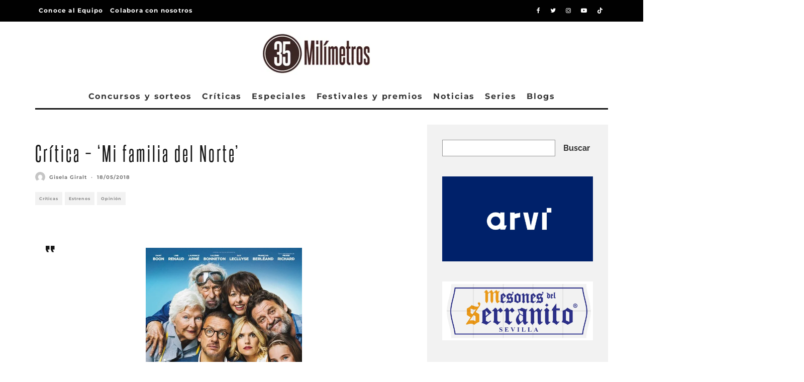

--- FILE ---
content_type: text/html; charset=UTF-8
request_url: https://35milimetros.es/critica-mi-familia-del-norte/
body_size: 30858
content:
<!DOCTYPE html><html lang="es" prefix="og: https://ogp.me/ns#"><head><meta charset="UTF-8"><meta name="viewport" content="width=device-width, height=device-height, initial-scale=1.0, minimum-scale=1.0"><link rel="profile" href="https://gmpg.org/xfn/11">
 <script type="text/javascript" id="google_gtagjs-js-consent-mode-data-layer">/*  */
window.dataLayer = window.dataLayer || [];function gtag(){dataLayer.push(arguments);}
gtag('consent', 'default', {"ad_personalization":"denied","ad_storage":"denied","ad_user_data":"denied","analytics_storage":"denied","functionality_storage":"denied","security_storage":"denied","personalization_storage":"denied","region":["AT","BE","BG","CH","CY","CZ","DE","DK","EE","ES","FI","FR","GB","GR","HR","HU","IE","IS","IT","LI","LT","LU","LV","MT","NL","NO","PL","PT","RO","SE","SI","SK"],"wait_for_update":500});
window._googlesitekitConsentCategoryMap = {"statistics":["analytics_storage"],"marketing":["ad_storage","ad_user_data","ad_personalization"],"functional":["functionality_storage","security_storage"],"preferences":["personalization_storage"]};
window._googlesitekitConsents = {"ad_personalization":"denied","ad_storage":"denied","ad_user_data":"denied","analytics_storage":"denied","functionality_storage":"denied","security_storage":"denied","personalization_storage":"denied","region":["AT","BE","BG","CH","CY","CZ","DE","DK","EE","ES","FI","FR","GB","GR","HR","HU","IE","IS","IT","LI","LT","LU","LV","MT","NL","NO","PL","PT","RO","SE","SI","SK"],"wait_for_update":500};
/*  */</script> <title>Crítica - &#039;Mi familia del Norte&#039; - 35 Milímetros</title><meta name="description" content="Corría el 2008 cuando Dany Boon reinventó la comedia nacionalista con ‘Bienvenidos al Norte’ (‘Bienvenue chez les Ch’tis’). El segundo filme del director"/><meta name="robots" content="follow, index, max-snippet:-1, max-video-preview:-1, max-image-preview:large"/><link rel="canonical" href="https://35milimetros.es/critica-mi-familia-del-norte/" /><meta property="og:locale" content="es_ES" /><meta property="og:type" content="article" /><meta property="og:title" content="Crítica - &#039;Mi familia del Norte&#039; - 35 Milímetros" /><meta property="og:description" content="Corría el 2008 cuando Dany Boon reinventó la comedia nacionalista con ‘Bienvenidos al Norte’ (‘Bienvenue chez les Ch’tis’). El segundo filme del director" /><meta property="og:url" content="https://35milimetros.es/critica-mi-familia-del-norte/" /><meta property="og:site_name" content="35 Milímetros" /><meta property="article:tag" content="Bienvenidos al Norte" /><meta property="article:tag" content="comedia" /><meta property="article:tag" content="Dany Boon" /><meta property="article:tag" content="Francia" /><meta property="article:tag" content="François Berléand" /><meta property="article:tag" content="Guy Lecluyse" /><meta property="article:tag" content="Laurence Arné" /><meta property="article:tag" content="Les Productions du Ch&#039;Timi" /><meta property="article:tag" content="Line Renaud" /><meta property="article:tag" content="Mi familia del Norte" /><meta property="article:tag" content="Pathé" /><meta property="article:tag" content="Pierre Richard" /><meta property="article:tag" content="Sarah Kiminsky" /><meta property="article:tag" content="Valérie Bonneton" /><meta property="article:section" content="Críticas" /><meta property="og:updated_time" content="2018-05-18T13:32:05+02:00" /><meta property="og:image" content="https://35milimetros.es/wp-content/uploads/2018/05/1525870895_341766_1525871097_noticia_normal.jpg" /><meta property="og:image:secure_url" content="https://35milimetros.es/wp-content/uploads/2018/05/1525870895_341766_1525871097_noticia_normal.jpg" /><meta property="og:image:width" content="980" /><meta property="og:image:height" content="614" /><meta property="og:image:alt" content="norte" /><meta property="og:image:type" content="image/jpeg" /><meta property="article:published_time" content="2018-05-18T13:31:19+02:00" /><meta property="article:modified_time" content="2018-05-18T13:32:05+02:00" /><meta name="twitter:card" content="summary_large_image" /><meta name="twitter:title" content="Crítica - &#039;Mi familia del Norte&#039; - 35 Milímetros" /><meta name="twitter:description" content="Corría el 2008 cuando Dany Boon reinventó la comedia nacionalista con ‘Bienvenidos al Norte’ (‘Bienvenue chez les Ch’tis’). El segundo filme del director" /><meta name="twitter:image" content="https://35milimetros.es/wp-content/uploads/2018/05/1525870895_341766_1525871097_noticia_normal.jpg" /><meta name="twitter:label1" content="Escrito por" /><meta name="twitter:data1" content="Gisela Giralt" /><meta name="twitter:label2" content="Tiempo de lectura" /><meta name="twitter:data2" content="2 minutos" /> <script type="application/ld+json" class="rank-math-schema-pro">{"@context":"https://schema.org","@graph":[{"@type":["Person","Organization"],"@id":"https://35milimetros.es/#person","name":"35 Mil\u00edmetros","logo":{"@type":"ImageObject","@id":"https://35milimetros.es/#logo","url":"https://35milimetros.es/wp-content/uploads/2023/10/35mlogo-05-1.jpg","contentUrl":"https://35milimetros.es/wp-content/uploads/2023/10/35mlogo-05-1.jpg","caption":"35 Mil\u00edmetros","inLanguage":"es","width":"220","height":"86"},"image":{"@type":"ImageObject","@id":"https://35milimetros.es/#logo","url":"https://35milimetros.es/wp-content/uploads/2023/10/35mlogo-05-1.jpg","contentUrl":"https://35milimetros.es/wp-content/uploads/2023/10/35mlogo-05-1.jpg","caption":"35 Mil\u00edmetros","inLanguage":"es","width":"220","height":"86"}},{"@type":"WebSite","@id":"https://35milimetros.es/#website","url":"https://35milimetros.es","name":"35 Mil\u00edmetros","publisher":{"@id":"https://35milimetros.es/#person"},"inLanguage":"es"},{"@type":"ImageObject","@id":"https://35milimetros.es/wp-content/uploads/2018/05/1525870895_341766_1525871097_noticia_normal.jpg","url":"https://35milimetros.es/wp-content/uploads/2018/05/1525870895_341766_1525871097_noticia_normal.jpg","width":"980","height":"614","inLanguage":"es"},{"@type":"WebPage","@id":"https://35milimetros.es/critica-mi-familia-del-norte/#webpage","url":"https://35milimetros.es/critica-mi-familia-del-norte/","name":"Cr\u00edtica - &#039;Mi familia del Norte&#039; - 35 Mil\u00edmetros","datePublished":"2018-05-18T13:31:19+02:00","dateModified":"2018-05-18T13:32:05+02:00","isPartOf":{"@id":"https://35milimetros.es/#website"},"primaryImageOfPage":{"@id":"https://35milimetros.es/wp-content/uploads/2018/05/1525870895_341766_1525871097_noticia_normal.jpg"},"inLanguage":"es"},{"@type":"Person","@id":"https://35milimetros.es/author/giselagiralt/","name":"Gisela Giralt","url":"https://35milimetros.es/author/giselagiralt/","image":{"@type":"ImageObject","@id":"https://secure.gravatar.com/avatar/128ff3f5f4c7145018a44d6c53e4dff1cfe8b9e040fc1aa08209d9b6e9c9642d?s=96&amp;d=mm&amp;r=g","url":"https://secure.gravatar.com/avatar/128ff3f5f4c7145018a44d6c53e4dff1cfe8b9e040fc1aa08209d9b6e9c9642d?s=96&amp;d=mm&amp;r=g","caption":"Gisela Giralt","inLanguage":"es"}},{"@type":"BlogPosting","headline":"Cr\u00edtica - &#039;Mi familia del Norte&#039; - 35 Mil\u00edmetros","keywords":"norte","datePublished":"2018-05-18T13:31:19+02:00","dateModified":"2018-05-18T13:32:05+02:00","articleSection":"Cr\u00edticas, Estrenos, Opini\u00f3n","author":{"@id":"https://35milimetros.es/author/giselagiralt/","name":"Gisela Giralt"},"publisher":{"@id":"https://35milimetros.es/#person"},"description":"Corr\u00eda el 2008 cuando Dany Boon reinvent\u00f3 la comedia nacionalista con \u2018Bienvenidos al Norte\u2019 (\u2018Bienvenue chez les Ch\u2019tis\u2019). El segundo filme del director","name":"Cr\u00edtica - &#039;Mi familia del Norte&#039; - 35 Mil\u00edmetros","@id":"https://35milimetros.es/critica-mi-familia-del-norte/#richSnippet","isPartOf":{"@id":"https://35milimetros.es/critica-mi-familia-del-norte/#webpage"},"image":{"@id":"https://35milimetros.es/wp-content/uploads/2018/05/1525870895_341766_1525871097_noticia_normal.jpg"},"inLanguage":"es","mainEntityOfPage":{"@id":"https://35milimetros.es/critica-mi-familia-del-norte/#webpage"}}]}</script> <link rel='dns-prefetch' href='//www.googletagmanager.com' /><link rel='dns-prefetch' href='//fonts.googleapis.com' /><link rel='dns-prefetch' href='//pagead2.googlesyndication.com' /><link rel="alternate" type="application/rss+xml" title="35 Milímetros &raquo; Feed" href="https://35milimetros.es/feed/" /><link rel="alternate" type="application/rss+xml" title="35 Milímetros &raquo; Feed de los comentarios" href="https://35milimetros.es/comments/feed/" /><link rel="alternate" type="application/rss+xml" title="35 Milímetros &raquo; Comentario Crítica &#8211; &#8216;Mi familia del Norte&#8217; del feed" href="https://35milimetros.es/critica-mi-familia-del-norte/feed/" /> <script type="text/javascript">/*  */
window._wpemojiSettings = {"baseUrl":"https:\/\/s.w.org\/images\/core\/emoji\/16.0.1\/72x72\/","ext":".png","svgUrl":"https:\/\/s.w.org\/images\/core\/emoji\/16.0.1\/svg\/","svgExt":".svg","source":{"concatemoji":"https:\/\/35milimetros.es\/wp-includes\/js\/wp-emoji-release.min.js?ver=52714cd443aad41d8119b1448a22f9af"}};
/*! This file is auto-generated */
!function(s,n){var o,i,e;function c(e){try{var t={supportTests:e,timestamp:(new Date).valueOf()};sessionStorage.setItem(o,JSON.stringify(t))}catch(e){}}function p(e,t,n){e.clearRect(0,0,e.canvas.width,e.canvas.height),e.fillText(t,0,0);var t=new Uint32Array(e.getImageData(0,0,e.canvas.width,e.canvas.height).data),a=(e.clearRect(0,0,e.canvas.width,e.canvas.height),e.fillText(n,0,0),new Uint32Array(e.getImageData(0,0,e.canvas.width,e.canvas.height).data));return t.every(function(e,t){return e===a[t]})}function u(e,t){e.clearRect(0,0,e.canvas.width,e.canvas.height),e.fillText(t,0,0);for(var n=e.getImageData(16,16,1,1),a=0;a<n.data.length;a++)if(0!==n.data[a])return!1;return!0}function f(e,t,n,a){switch(t){case"flag":return n(e,"\ud83c\udff3\ufe0f\u200d\u26a7\ufe0f","\ud83c\udff3\ufe0f\u200b\u26a7\ufe0f")?!1:!n(e,"\ud83c\udde8\ud83c\uddf6","\ud83c\udde8\u200b\ud83c\uddf6")&&!n(e,"\ud83c\udff4\udb40\udc67\udb40\udc62\udb40\udc65\udb40\udc6e\udb40\udc67\udb40\udc7f","\ud83c\udff4\u200b\udb40\udc67\u200b\udb40\udc62\u200b\udb40\udc65\u200b\udb40\udc6e\u200b\udb40\udc67\u200b\udb40\udc7f");case"emoji":return!a(e,"\ud83e\udedf")}return!1}function g(e,t,n,a){var r="undefined"!=typeof WorkerGlobalScope&&self instanceof WorkerGlobalScope?new OffscreenCanvas(300,150):s.createElement("canvas"),o=r.getContext("2d",{willReadFrequently:!0}),i=(o.textBaseline="top",o.font="600 32px Arial",{});return e.forEach(function(e){i[e]=t(o,e,n,a)}),i}function t(e){var t=s.createElement("script");t.src=e,t.defer=!0,s.head.appendChild(t)}"undefined"!=typeof Promise&&(o="wpEmojiSettingsSupports",i=["flag","emoji"],n.supports={everything:!0,everythingExceptFlag:!0},e=new Promise(function(e){s.addEventListener("DOMContentLoaded",e,{once:!0})}),new Promise(function(t){var n=function(){try{var e=JSON.parse(sessionStorage.getItem(o));if("object"==typeof e&&"number"==typeof e.timestamp&&(new Date).valueOf()<e.timestamp+604800&&"object"==typeof e.supportTests)return e.supportTests}catch(e){}return null}();if(!n){if("undefined"!=typeof Worker&&"undefined"!=typeof OffscreenCanvas&&"undefined"!=typeof URL&&URL.createObjectURL&&"undefined"!=typeof Blob)try{var e="postMessage("+g.toString()+"("+[JSON.stringify(i),f.toString(),p.toString(),u.toString()].join(",")+"));",a=new Blob([e],{type:"text/javascript"}),r=new Worker(URL.createObjectURL(a),{name:"wpTestEmojiSupports"});return void(r.onmessage=function(e){c(n=e.data),r.terminate(),t(n)})}catch(e){}c(n=g(i,f,p,u))}t(n)}).then(function(e){for(var t in e)n.supports[t]=e[t],n.supports.everything=n.supports.everything&&n.supports[t],"flag"!==t&&(n.supports.everythingExceptFlag=n.supports.everythingExceptFlag&&n.supports[t]);n.supports.everythingExceptFlag=n.supports.everythingExceptFlag&&!n.supports.flag,n.DOMReady=!1,n.readyCallback=function(){n.DOMReady=!0}}).then(function(){return e}).then(function(){var e;n.supports.everything||(n.readyCallback(),(e=n.source||{}).concatemoji?t(e.concatemoji):e.wpemoji&&e.twemoji&&(t(e.twemoji),t(e.wpemoji)))}))}((window,document),window._wpemojiSettings);
/*  */</script> <link data-optimized="2" rel="stylesheet" href="https://35milimetros.es/wp-content/litespeed/css/368c8667a686ad97ec82c9f96b7af44a.css?ver=6a6e2" /><!--[if IE]><link rel='stylesheet' id='codetipi-15zine-ie9-css' href='https://35milimetros.es/wp-content/themes/15zine/assets/css/ie.css?ver=3.3.9.8' type='text/css' media='all' />
<![endif]--> <script type="text/javascript" src="https://35milimetros.es/wp-includes/js/jquery/jquery.min.js?ver=3.7.1" id="jquery-core-js"></script> <script data-optimized="1" type="text/javascript" src="https://35milimetros.es/wp-content/litespeed/js/6636501b2753986c0c75627fe04e6da9.js?ver=74b65" id="jquery-migrate-js"></script> 
 <script type="text/javascript" src="https://www.googletagmanager.com/gtag/js?id=GT-MR8KXXN" id="google_gtagjs-js" async></script> <script type="text/javascript" id="google_gtagjs-js-after">/*  */
window.dataLayer = window.dataLayer || [];function gtag(){dataLayer.push(arguments);}
gtag("set","linker",{"domains":["35milimetros.es"]});
gtag("js", new Date());
gtag("set", "developer_id.dZTNiMT", true);
gtag("config", "GT-MR8KXXN", {"googlesitekit_post_type":"post","googlesitekit_post_author":"Gisela Giralt","googlesitekit_post_date":"20180518"});
/*  */</script> <link rel="https://api.w.org/" href="https://35milimetros.es/wp-json/" /><link rel="alternate" title="JSON" type="application/json" href="https://35milimetros.es/wp-json/wp/v2/posts/20524" /><link rel="EditURI" type="application/rsd+xml" title="RSD" href="https://35milimetros.es/xmlrpc.php?rsd" /><link rel="alternate" title="oEmbed (JSON)" type="application/json+oembed" href="https://35milimetros.es/wp-json/oembed/1.0/embed?url=https%3A%2F%2F35milimetros.es%2Fcritica-mi-familia-del-norte%2F" /><link rel="alternate" title="oEmbed (XML)" type="text/xml+oembed" href="https://35milimetros.es/wp-json/oembed/1.0/embed?url=https%3A%2F%2F35milimetros.es%2Fcritica-mi-familia-del-norte%2F&#038;format=xml" /><meta name="generator" content="Site Kit by Google 1.165.0" /> <script async src="https://www.googletagmanager.com/gtag/js?id=G-Q8DV23V3JN"></script> <script>window.dataLayer = window.dataLayer || [];
  function gtag(){dataLayer.push(arguments);}
  gtag('js', new Date());

  gtag('config', 'G-Q8DV23V3JN');</script>  <script id="cookieyes" type="text/javascript" src="https://cdn-cookieyes.com/client_data/e17d24a89d91d9bd4d8255d3/script.js"></script> <meta name="generator" content="webp-uploads 2.6.0"><link rel="preload" type="font/woff2" as="font" href="https://35milimetros.es/wp-content/themes/15zine/assets/css/15zine/codetipi-15zine.woff2?9oa0lg" crossorigin><link rel="dns-prefetch" href="//fonts.googleapis.com"><link rel="preconnect" href="https://fonts.gstatic.com/" crossorigin><meta name="google-adsense-platform-account" content="ca-host-pub-2644536267352236"><meta name="google-adsense-platform-domain" content="sitekit.withgoogle.com"> <script type="text/javascript" async="async" src="https://pagead2.googlesyndication.com/pagead/js/adsbygoogle.js?client=ca-pub-8918612781798746&amp;host=ca-host-pub-2644536267352236" crossorigin="anonymous"></script> <link rel="icon" href="https://35milimetros.es/wp-content/uploads/2023/10/cropped-Sin-titulo-3-1-32x32.png" sizes="32x32" /><link rel="icon" href="https://35milimetros.es/wp-content/uploads/2023/10/cropped-Sin-titulo-3-1-192x192.png" sizes="192x192" /><link rel="apple-touch-icon" href="https://35milimetros.es/wp-content/uploads/2023/10/cropped-Sin-titulo-3-1-180x180.png" /><meta name="msapplication-TileImage" content="https://35milimetros.es/wp-content/uploads/2023/10/cropped-Sin-titulo-3-1-270x270.png" /></head><body data-rsssl=1 class="wp-singular post-template-default single single-post postid-20524 single-format-standard wp-theme-15zine mob-fi-tall  cb-body-light cb-footer-dark body-mob-header-1 site-mob-menu-a-4 site-mob-menu-1 mm-submenu-2"><div id="cb-outer-container" class="site"><header id="mobhead" class="site-header-block site-mob-header tipi-l-0 site-mob-header-1 sticky-menu-1 sticky-top site-skin-2"><div class="bg-area header-padding tipi-row side-spacing tipi-vertical-c"><ul class="menu-left icons-wrap tipi-vertical-c"><li class="codetipi-15zine-icon vertical-c"><a href="#" class="mob-tr-open" data-target="slide-menu"><i class="codetipi-15zine-i-menu" aria-hidden="true"></i></a></li></ul><div class="logo-main-wrap logo-mob-wrap"><div class="logo logo-mobile"><a href="https://35milimetros.es" data-pin-nopin="true"><img src="https://35milimetros.es/wp-content/uploads/2023/10/logo-35-milimetros-blanco.png" srcset="https://35milimetros.es/wp-content/uploads/2023/10/logo-35-milimetros-blanco.png 2x" width="220" height="80"></a></div></div><ul class="menu-right icons-wrap tipi-vertical-c"><li class="codetipi-15zine-icon cb-icon-search cb-menu-icon vertical-c"><a href="#" data-title="Buscar" class="tipi-tip tipi-tip-b vertical-c modal-tr" data-type="search"><i class="codetipi-15zine-i-search" aria-hidden="true"></i></a></li></ul></div></header><div id="mob-line" class="tipi-l-0"></div><div id="cb-container" class="site-inner container clearfix"><div id="cb-top-menu" class="secondary-menu-wrap cb-font-header tipi-m-0-down clearfix site-skin-2"><div class="cb-top-menu-wrap tipi-flex side-spacing wrap"><ul class="cb-top-nav secondary-menu tipi-flex"><li id="menu-item-52892" class="menu-item menu-item-type-post_type menu-item-object-page dropper standard-drop mm-art mm-wrap-2 mm-wrap menu-item-52892"><a href="https://35milimetros.es/equipo/">Conoce al Equipo</a></li><li id="menu-item-52893" class="menu-item menu-item-type-post_type menu-item-object-page dropper standard-drop mm-art mm-wrap-2 mm-wrap menu-item-52893"><a href="https://35milimetros.es/unete-al-equipo-de-35-milimetros/">Colabora con nosotros</a></li></ul><ul class="menu-icons tipi-flex-eq-height"><li class="codetipi-15zine-icon icon-wrap icon-wrap-facebook"><a href="http://www.facebook.com/35milimetros.es" class="tipi-vertical-c" rel="noopener nofollow"><i class="codetipi-15zine-i-facebook" aria-hidden="true"></i></a></li><li class="codetipi-15zine-icon icon-wrap icon-wrap-twitter"><a href="http://www.twitter.com/35milimetros_es" class="tipi-vertical-c" rel="noopener nofollow"><i class="codetipi-15zine-i-twitter" aria-hidden="true"></i></a></li><li class="codetipi-15zine-icon icon-wrap icon-wrap-instagram"><a href="http://www.instagram.com/35milimetros_es" class="tipi-vertical-c" rel="noopener nofollow"><i class="codetipi-15zine-i-instagram" aria-hidden="true"></i></a></li><li class="codetipi-15zine-icon icon-wrap icon-wrap-youtube"><a href="http://www.youtube.com/@35milimetros_es" class="tipi-vertical-c" rel="noopener nofollow"><i class="codetipi-15zine-i-youtube-play" aria-hidden="true"></i></a></li><li class="codetipi-15zine-icon icon-wrap icon-wrap-tiktok"><a href="http://tiktok.com/@35milimetros_Es" class="tipi-vertical-c" rel="noopener nofollow"><i class="codetipi-15zine-i-tiktok" aria-hidden="true"></i></a></li></ul></div></div><header id="masthead" class="site-header-block site-header clearfix site-header-2 header-skin-1 site-img-1 mm-ani-1 mm-skin-2 main-menu-skin-1 main-menu-width-3 main-menu-bar-color-1 wrap logo-only-when-stuck main-menu-c"><div class="bg-area"><div class="logo-main-wrap tipi-flex-lcr header-padding tipi-vertical-c tipi-flex-eq-height logo-main-wrap-center side-spacing"><div class="logo-main-wrap header-padding tipi-all-c"><div class="logo logo-main"><a href="https://35milimetros.es" data-pin-nopin="true"><img src="https://35milimetros.es/wp-content/uploads/2023/10/35mlogo-05-1.jpg" srcset="https://35milimetros.es/wp-content/uploads/2023/10/35mlogo-05-1.jpg 2x" width="220" height="86"></a></div></div></div><div class="background"></div></div></header><div id="header-line"></div><nav id="cb-nav-bar" class="main-navigation cb-nav-bar-wrap nav-bar tipi-m-0-down clearfix site-skin-1 mm-ani-1 mm-skin-2 main-menu-bar-color-1 wrap side-spacing sticky-top sticky-menu sticky-menu-1 logo-only-when-stuck main-menu-c"><div class="menu-bg-area main-navigation-border"><div id="cb-main-menu" class="main-menu-wrap cb-nav-bar-wrap clearfix cb-font-header main-nav-wrap vertical-c side-spacing wrap"><div class="logo-menu-wrap logo-menu-wrap-placeholder"></div><ul id="menu-main-menu" class="main-menu nav cb-main-nav main-nav clearfix tipi-flex horizontal-menu"><li id="menu-item-3612" class="menu-item menu-item-type-taxonomy menu-item-object-category dropper drop-it mm-art mm-wrap-11 mm-wrap mm-color mm-sb-left menu-item-3612"><a href="https://35milimetros.es/concursos-y-sorteos/" data-ppp="3" data-tid="1639"  data-term="category">Concursos y sorteos</a><div class="menu mm-11 tipi-row side-spacing" data-mm="11"><div class="menu-wrap menu-wrap-more-10 tipi-flex"><div id="block-wrap-3612" class="block-wrap block-wrap-61 block-to-see block-wrap-classic clearfix ppl-m-3 ppl-s-3 block-css-3612 block--light" data-id="3612"><div class="block-inner-style"><div class="block-inner-box contents"><div class="block-title-wrap cb-module-header"><h2 class="block-title cb-module-title title">Concursos y sorteos</h2><a href="https://35milimetros.es/concursos-y-sorteos/" class="see-all">See All</a></div><div class="block"><article class="preview-classic separation-border-style stack ani-base tipi-xs-12 preview-61 with-fi post-59917 post type-post status-publish format-standard has-post-thumbnail hentry category-concursos-y-sorteos tag-palacio-de-la-prensa"><div class="cb-mask mask" style="background:#392b2a;">
<a href="https://35milimetros.es/sorteo-oscars-2025-palacio-prensa/" class="mask-img">
<img width="360" height="240" src="https://35milimetros.es/wp-content/uploads/2025/02/Sorteo-Oscars-Palacio-Prensa-1-png-e1740478528265-329x240.webp" class="attachment-codetipi-15zine-360-240 size-codetipi-15zine-360-240 wp-post-image" alt="Sorteo-Oscars-Palacio-Prensa" decoding="async" fetchpriority="high" srcset="https://35milimetros.es/wp-content/uploads/2025/02/Sorteo-Oscars-Palacio-Prensa-1-png-e1740478528265-329x240.webp 360w, https://35milimetros.es/wp-content/uploads/2025/02/Sorteo-Oscars-Palacio-Prensa-1-png-e1740478528265-658x480.webp 720w" sizes="(max-width: 360px) 100vw, 360px" />			</a></div><div class="cb-meta cb-article-meta meta"><h2 class="title cb-post-title">
<a href="https://35milimetros.es/sorteo-oscars-2025-palacio-prensa/">
SORTEO – 4 ENTRADAS DOBLES para ver las nominadas a los Oscar 2025 en Palacio de la Prensa Madrid					</a></h2></div></article><article class="preview-classic separation-border-style stack ani-base tipi-xs-12 preview-61 with-fi post-57655 post type-post status-publish format-standard has-post-thumbnail hentry category-concursos-y-sorteos tag-julianne-moore tag-la-habitacion-de-al-lado tag-pedro-almodovar tag-tilda-swinton tag-union-cine-ciudad"><div class="cb-mask mask" style="background:#392b2a;">
<a href="https://35milimetros.es/sorteo-la-habitacion-de-al-lado/" class="mask-img">
<img width="360" height="240" src="https://35milimetros.es/wp-content/uploads/2024/10/la_habitacion_de_al_lado-264784097-large-360x240.jpg" class="attachment-codetipi-15zine-360-240 size-codetipi-15zine-360-240 wp-post-image" alt="la-habitacion-de-al-lado" decoding="async" srcset="https://35milimetros.es/wp-content/uploads/2024/10/la_habitacion_de_al_lado-264784097-large-360x240.jpg 360w, https://35milimetros.es/wp-content/uploads/2024/10/la_habitacion_de_al_lado-264784097-large-300x200.jpg 300w, https://35milimetros.es/wp-content/uploads/2024/10/la_habitacion_de_al_lado-264784097-large-1024x683.jpg 1024w, https://35milimetros.es/wp-content/uploads/2024/10/la_habitacion_de_al_lado-264784097-large-768x513.jpg 768w, https://35milimetros.es/wp-content/uploads/2024/10/la_habitacion_de_al_lado-264784097-large-1536x1025.jpg 1536w, https://35milimetros.es/wp-content/uploads/2024/10/la_habitacion_de_al_lado-264784097-large-720x480.jpg 720w, https://35milimetros.es/wp-content/uploads/2024/10/la_habitacion_de_al_lado-264784097-large-770x514.jpg 770w, https://35milimetros.es/wp-content/uploads/2024/10/la_habitacion_de_al_lado-264784097-large-1400x934.jpg 1400w, https://35milimetros.es/wp-content/uploads/2024/10/la_habitacion_de_al_lado-264784097-large.jpg 1798w" sizes="(max-width: 360px) 100vw, 360px" />			</a></div><div class="cb-meta cb-article-meta meta"><h2 class="title cb-post-title">
<a href="https://35milimetros.es/sorteo-la-habitacion-de-al-lado/">
SORTEO – 2 ENTRADAS DOBLES para ver &#8216;La habitación de al lado&#8217;					</a></h2></div></article><article class="preview-classic separation-border-style stack ani-base tipi-xs-12 preview-61 with-fi post-56723 post type-post status-publish format-standard has-post-thumbnail hentry category-concursos-y-sorteos tag-39-escalones-films tag-bruce-willis tag-john-travolta tag-pulp-fiction tag-quentin-tarantino tag-uma-thurman"><div class="cb-mask mask" style="background:#392b2a;">
<a href="https://35milimetros.es/sorteo-4-posters-de-pulp-fiction/" class="mask-img">
<img width="360" height="240" src="https://35milimetros.es/wp-content/uploads/2024/08/pulp-fiction-john-travolta-e1725003348322-360x240.jpeg" class="attachment-codetipi-15zine-360-240 size-codetipi-15zine-360-240 wp-post-image" alt="pulp-fiction-john-travolta" decoding="async" srcset="https://35milimetros.es/wp-content/uploads/2024/08/pulp-fiction-john-travolta-e1725003348322-360x240.jpeg 360w, https://35milimetros.es/wp-content/uploads/2024/08/pulp-fiction-john-travolta-e1725003348322-300x200.jpeg 300w, https://35milimetros.es/wp-content/uploads/2024/08/pulp-fiction-john-travolta-e1725003348322-768x512.jpeg 768w, https://35milimetros.es/wp-content/uploads/2024/08/pulp-fiction-john-travolta-e1725003348322-720x480.jpeg 720w, https://35milimetros.es/wp-content/uploads/2024/08/pulp-fiction-john-travolta-e1725003348322-770x513.jpeg 770w, https://35milimetros.es/wp-content/uploads/2024/08/pulp-fiction-john-travolta-e1725003348322.jpeg 891w" sizes="(max-width: 360px) 100vw, 360px" />			</a></div><div class="cb-meta cb-article-meta meta"><h2 class="title cb-post-title">
<a href="https://35milimetros.es/sorteo-4-posters-de-pulp-fiction/">
SORTEO – 4 posters de ‘Pulp Fiction’					</a></h2></div></article></div></div></div></div></div></div></li><li id="menu-item-56" class="menu-item menu-item-type-taxonomy menu-item-object-category current-post-ancestor current-menu-parent current-post-parent dropper drop-it mm-art mm-wrap-11 mm-wrap mm-color mm-sb-left menu-item-56"><a href="https://35milimetros.es/criticas/" data-ppp="3" data-tid="4"  data-term="category">Críticas</a><div class="menu mm-11 tipi-row side-spacing" data-mm="11"><div class="menu-wrap menu-wrap-more-10 tipi-flex"><div id="block-wrap-56" class="block-wrap block-wrap-61 block-to-see block-wrap-classic clearfix ppl-m-3 ppl-s-3 block-css-56 block--light" data-id="56"><div class="block-inner-style"><div class="block-inner-box contents"><div class="block-title-wrap cb-module-header"><h2 class="block-title cb-module-title title">Críticas</h2><a href="https://35milimetros.es/criticas/" class="see-all">See All</a></div><div class="block"><article class="preview-classic separation-border-style stack ani-base tipi-xs-12 preview-61 with-fi post-63749 post type-post status-publish format-standard has-post-thumbnail hentry category-criticas category-destacados"><div class="cb-mask mask" style="background:#392b2a;">
<a href="https://35milimetros.es/critica-reversion/" class="mask-img">
<img width="360" height="240" src="https://35milimetros.es/wp-content/uploads/2025/11/Se-estrena-en-los-cines-el-thril-360x240.webp" class="attachment-codetipi-15zine-360-240 size-codetipi-15zine-360-240 wp-post-image" alt="" decoding="async" srcset="https://35milimetros.es/wp-content/uploads/2025/11/Se-estrena-en-los-cines-el-thril-360x240.webp 360w, https://35milimetros.es/wp-content/uploads/2025/11/Se-estrena-en-los-cines-el-thril-720x480.webp 720w" sizes="(max-width: 360px) 100vw, 360px" /><div class="lets-review-api-wrap lr-font-h lr-cf lr-api-format-2 codetipi-15zine-review codetipi-15zine-review-5" style="background-color: #392b2a;" data-api-score="6.5" data-api-100="65" data-api-format="2"><div class="lets-review-api-score-box"><div class="lets-review-final-score">6.5</div></div></div>			</a></div><div class="cb-meta cb-article-meta meta"><h2 class="title cb-post-title">
<a href="https://35milimetros.es/critica-reversion/">
‘Reversión’, thriller sombrío y violento pero demasiado rebuscado					</a></h2></div></article><article class="preview-classic separation-border-style stack ani-base tipi-xs-12 preview-61 with-fi post-63519 post type-post status-publish format-standard has-post-thumbnail hentry category-criticas tag-critica-die-my-love tag-criticas tag-die-my-love tag-enda-walsh tag-festival-de-san-sebastian tag-jennifer-lawrence tag-lynne-ramsay tag-robert-pattinson"><div class="cb-mask mask" style="background:#392b2a;">
<a href="https://35milimetros.es/die-my-love-una-inquietante-mirada-a-la-maternidad/" class="mask-img">
<img width="360" height="240" src="https://35milimetros.es/wp-content/uploads/2025/11/die-my-love-jennifer-lawrence-pelicula-682d8c6e88825-360x240.webp" class="attachment-codetipi-15zine-360-240 size-codetipi-15zine-360-240 wp-post-image" alt="" decoding="async" srcset="https://35milimetros.es/wp-content/uploads/2025/11/die-my-love-jennifer-lawrence-pelicula-682d8c6e88825-360x240.webp 360w, https://35milimetros.es/wp-content/uploads/2025/11/die-my-love-jennifer-lawrence-pelicula-682d8c6e88825-720x480.webp 720w" sizes="(max-width: 360px) 100vw, 360px" />			</a></div><div class="cb-meta cb-article-meta meta"><h2 class="title cb-post-title">
<a href="https://35milimetros.es/die-my-love-una-inquietante-mirada-a-la-maternidad/">
&#8216;Die My Love&#8217;: una inquietante mirada a la maternidad					</a></h2></div></article><article class="preview-classic separation-border-style stack ani-base tipi-xs-12 preview-61 with-fi post-63622 post type-post status-publish format-standard has-post-thumbnail hentry category-criticas category-estrenos category-opinion tag-amaia-salamanca tag-cine-dramatico tag-cine-espanol tag-david-trueba tag-david-verdaguer tag-estrenos tag-isabelle-renauld tag-vito-sanz"><div class="cb-mask mask" style="background:#392b2a;">
<a href="https://35milimetros.es/siempre-es-invierno-el-no-amar-depende-del-frio/" class="mask-img">
<img width="360" height="240" src="https://35milimetros.es/wp-content/uploads/2025/11/2025090511201763040-360x240.webp" class="attachment-codetipi-15zine-360-240 size-codetipi-15zine-360-240 wp-post-image" alt="" decoding="async" srcset="https://35milimetros.es/wp-content/uploads/2025/11/2025090511201763040-360x240.webp 360w, https://35milimetros.es/wp-content/uploads/2025/11/2025090511201763040-300x200.webp 300w, https://35milimetros.es/wp-content/uploads/2025/11/2025090511201763040-1024x683.webp 1024w, https://35milimetros.es/wp-content/uploads/2025/11/2025090511201763040-768x512.webp 768w, https://35milimetros.es/wp-content/uploads/2025/11/2025090511201763040-720x480.webp 720w, https://35milimetros.es/wp-content/uploads/2025/11/2025090511201763040-770x514.webp 770w, https://35milimetros.es/wp-content/uploads/2025/11/2025090511201763040.webp 1079w" sizes="(max-width: 360px) 100vw, 360px" /><div class="lets-review-api-wrap lr-font-h lr-cf lr-api-format-2 codetipi-15zine-review codetipi-15zine-review-5" style="background-color: #392b2a;" data-api-score="7.5" data-api-100="75" data-api-format="2"><div class="lets-review-api-score-box"><div class="lets-review-final-score">7.5</div></div></div>			</a></div><div class="cb-meta cb-article-meta meta"><h2 class="title cb-post-title">
<a href="https://35milimetros.es/siempre-es-invierno-el-no-amar-depende-del-frio/">
«Siempre es invierno»: ¿el no amar depende del frío?					</a></h2></div></article></div></div></div></div></div></div></li><li id="menu-item-50" class="menu-item menu-item-type-taxonomy menu-item-object-category menu-item-has-children dropper drop-it mm-art mm-wrap-11 mm-wrap mm-color mm-sb-left menu-item-50"><a href="https://35milimetros.es/especiales/" data-ppp="3" data-tid="6"  data-term="category">Especiales</a><div class="menu mm-11 tipi-row side-spacing" data-mm="11"><div class="menu-wrap menu-wrap-more-10 tipi-flex"><div id="block-wrap-50" class="block-wrap block-wrap-61 block-to-see block-wrap-classic clearfix ppl-m-3 ppl-s-3 block-css-50 block--light" data-id="50"><div class="block-inner-style"><div class="block-inner-box contents"><div class="block-title-wrap cb-module-header"><h2 class="block-title cb-module-title title">Especiales</h2><a href="https://35milimetros.es/especiales/" class="see-all">See All</a></div><div class="block"><article class="preview-classic separation-border-style stack ani-base tipi-xs-12 preview-61 with-fi post-61436 post type-post status-publish format-standard has-post-thumbnail hentry category-entrevistas category-especiales"><div class="cb-mask mask" style="background:#392b2a;">
<a href="https://35milimetros.es/entrevista-oscar-berdullas-director-cometa/" class="mask-img">
<img width="360" height="240" src="https://35milimetros.es/wp-content/uploads/2025/07/oscar2-360x240.webp" class="attachment-codetipi-15zine-360-240 size-codetipi-15zine-360-240 wp-post-image" alt="Óscar Berdullas, director de La Cometa" decoding="async" srcset="https://35milimetros.es/wp-content/uploads/2025/07/oscar2-360x240.webp 360w, https://35milimetros.es/wp-content/uploads/2025/07/oscar2-720x480.webp 720w" sizes="(max-width: 360px) 100vw, 360px" />			</a></div><div class="cb-meta cb-article-meta meta"><h2 class="title cb-post-title">
<a href="https://35milimetros.es/entrevista-oscar-berdullas-director-cometa/">
Entrevista a Óscar Berdullas, director de &#8216;La Cometa&#8217;					</a></h2></div></article><article class="preview-classic separation-border-style stack ani-base tipi-xs-12 preview-61 with-fi post-60609 post type-post status-publish format-standard has-post-thumbnail hentry category-especiales category-opinion tag-anthony-hopkins tag-anthony-quinn tag-edward-berger tag-fernando-meirelles tag-javier-camara tag-jonathan-pryce tag-jude-law tag-michel-anderson tag-michel-piccoli tag-nanni-moretti tag-paolo-sorrentino tag-peter-straughan tag-ralph-fiennes"><div class="cb-mask mask" style="background:#392b2a;">
<a href="https://35milimetros.es/peliculas-conclaves-consecuencias/" class="mask-img">
<img width="360" height="240" src="https://35milimetros.es/wp-content/uploads/2025/04/conclave-360x240.webp" class="attachment-codetipi-15zine-360-240 size-codetipi-15zine-360-240 wp-post-image" alt="Fotograma de la película Cónclave" decoding="async" srcset="https://35milimetros.es/wp-content/uploads/2025/04/conclave-360x240.webp 360w, https://35milimetros.es/wp-content/uploads/2025/04/conclave-720x480.webp 720w" sizes="(max-width: 360px) 100vw, 360px" />			</a></div><div class="cb-meta cb-article-meta meta"><h2 class="title cb-post-title">
<a href="https://35milimetros.es/peliculas-conclaves-consecuencias/">
Películas sobre cónclaves, Papas y sus consecuencias					</a></h2></div></article><article class="preview-classic separation-border-style stack ani-base tipi-xs-12 preview-61 with-fi post-59840 post type-post status-publish format-standard has-post-thumbnail hentry category-entrevistas category-especiales tag-75-berlinale tag-elena-duque tag-festival-de-cine-europeo-de-sevilla tag-festival-de-gijon tag-festival-de-rotterdam"><div class="cb-mask mask" style="background:#392b2a;">
<a href="https://35milimetros.es/entrevista-a-elena-duque-directora-de-portales/" class="mask-img">
<img width="360" height="240" src="https://35milimetros.es/wp-content/uploads/2025/02/Elena-360x240.webp" class="attachment-codetipi-15zine-360-240 size-codetipi-15zine-360-240 wp-post-image" alt="Elena Duque, directora de Portales" decoding="async" srcset="https://35milimetros.es/wp-content/uploads/2025/02/Elena-360x240.webp 360w, https://35milimetros.es/wp-content/uploads/2025/02/Elena-720x480.webp 720w" sizes="(max-width: 360px) 100vw, 360px" />			</a></div><div class="cb-meta cb-article-meta meta"><h2 class="title cb-post-title">
<a href="https://35milimetros.es/entrevista-a-elena-duque-directora-de-portales/">
Entrevista a Elena Duque, directora de &#8216;Portales&#8217;					</a></h2></div></article></div></div></div></div><ul class="sub-menu"><li id="menu-item-10218" class="menu-item menu-item-type-taxonomy menu-item-object-category dropper drop-it menu-item-10218"><a href="https://35milimetros.es/entrevistas/" class="block-more block-mm-init block-changer block-mm-changer" data-title="Entrevistas" data-url="https://35milimetros.es/entrevistas/" data-subtitle="" data-count="262" data-tid="4246"  data-term="category">Entrevistas</a></li><li id="menu-item-14865" class="menu-item menu-item-type-taxonomy menu-item-object-category dropper drop-it menu-item-14865"><a href="https://35milimetros.es/monograficos/" class="block-more block-mm-init block-changer block-mm-changer" data-title="Monográficos" data-url="https://35milimetros.es/monograficos/" data-subtitle="" data-count="7" data-tid="5504"  data-term="category">Monográficos</a></li><li id="menu-item-6353" class="menu-item menu-item-type-taxonomy menu-item-object-category current-post-ancestor current-menu-parent current-post-parent dropper drop-it menu-item-6353"><a href="https://35milimetros.es/opinion/" class="block-more block-mm-init block-changer block-mm-changer" data-title="Opinión" data-url="https://35milimetros.es/opinion/" data-subtitle="" data-count="332" data-tid="2783"  data-term="category">Opinión</a></li></ul></div></div></li><li id="menu-item-51" class="menu-item menu-item-type-taxonomy menu-item-object-category dropper drop-it mm-art mm-wrap-11 mm-wrap mm-color mm-sb-left menu-item-51"><a href="https://35milimetros.es/festivales-y-premios/" data-ppp="3" data-tid="7"  data-term="category">Festivales y premios</a><div class="menu mm-11 tipi-row side-spacing" data-mm="11"><div class="menu-wrap menu-wrap-more-10 tipi-flex"><div id="block-wrap-51" class="block-wrap block-wrap-61 block-to-see block-wrap-classic clearfix ppl-m-3 ppl-s-3 block-css-51 block--light" data-id="51"><div class="block-inner-style"><div class="block-inner-box contents"><div class="block-title-wrap cb-module-header"><h2 class="block-title cb-module-title title">Festivales y premios</h2><a href="https://35milimetros.es/festivales-y-premios/" class="see-all">See All</a></div><div class="block"><article class="preview-classic separation-border-style stack ani-base tipi-xs-12 preview-61 no-fi post-63636 post type-post status-publish format-standard hentry category-festivales-y-premios tag-31a-edicion-premios-forque tag-alvaro-cervantes tag-alvaro-morte tag-anatomia-de-un-instante tag-angela-cervantes tag-animacion-espanola tag-animal tag-candela-pena tag-carolina-yuste tag-cine-espanol tag-cine-iberoamericano tag-cortometrajes-espanoles tag-documental-espanol tag-esperanza-pedreno tag-gala-de-premios tag-ifema-madrid tag-industria-audiovisual tag-ingrid-garcia-jonsson tag-jose-ramon-soroiz tag-los-domingos tag-luis-zahera tag-mario-casas tag-maspalomas tag-mejor-pelicula-latinoamericana tag-miriam-garlo tag-nominaciones-premios-forque tag-nora-navas tag-patricia-lopez-arnaiz tag-poquita-fe-t2 tag-premios-de-cine tag-premios-de-television tag-premios-forque tag-pubertat tag-raul-cimas tag-series-espanolas tag-sirat tag-sorda"><div class="cb-meta cb-article-meta meta"><h2 class="title cb-post-title">
<a href="https://35milimetros.es/nominados-premios-forque-2025/">
&#8216;Sorda&#8217; parte como gran favorita de los Premios Forqué 2025 con cuatro nominaciones					</a></h2></div></article><article class="preview-classic separation-border-style stack ani-base tipi-xs-12 preview-61 with-fi post-63632 post type-post status-publish format-standard has-post-thumbnail hentry category-festivales-y-premios tag-academia-de-television tag-actores tag-actrices tag-alauda-ruiz-de-azua tag-angela tag-anna-castillo tag-candela-pena tag-carmen-machi tag-celeste tag-daniel-grao tag-david-verdaguer tag-direccion-de-ficcion tag-dos-tumbas tag-el-mar-invisible tag-elena-trape tag-enrique-urbizu tag-entretenimiento tag-felix-sabroso tag-ficcion tag-ficcion-espanola tag-furia tag-javier-ferreiro tag-kike-maillo tag-la-favorita-1922 tag-luis-fernandez tag-mariliendre tag-miguel-bernardeau tag-nagore-aranburu tag-nominaciones tag-oriol-pla tag-pedro-casablanc tag-premios-iris-2025 tag-querer tag-series-espanolas tag-su-majestad tag-television tag-television-espanola tag-veronica-echegui tag-veronica-sanchez tag-yo-adicto"><div class="cb-mask mask" style="background:#392b2a;">
<a href="https://35milimetros.es/nominados-premios-iris-2025/" class="mask-img">
<img width="360" height="240" src="https://35milimetros.es/wp-content/uploads/2025/11/Xuso-Jones-y-Ana-Brito-1-360x240.webp" class="attachment-codetipi-15zine-360-240 size-codetipi-15zine-360-240 wp-post-image" alt="nominados-premios-iris-2025" decoding="async" srcset="https://35milimetros.es/wp-content/uploads/2025/11/Xuso-Jones-y-Ana-Brito-1-360x240.webp 360w, https://35milimetros.es/wp-content/uploads/2025/11/Xuso-Jones-y-Ana-Brito-1-300x200.webp 300w, https://35milimetros.es/wp-content/uploads/2025/11/Xuso-Jones-y-Ana-Brito-1-1024x683.webp 1024w, https://35milimetros.es/wp-content/uploads/2025/11/Xuso-Jones-y-Ana-Brito-1-768x512.webp 768w, https://35milimetros.es/wp-content/uploads/2025/11/Xuso-Jones-y-Ana-Brito-1-1536x1024.webp 1536w, https://35milimetros.es/wp-content/uploads/2025/11/Xuso-Jones-y-Ana-Brito-1-2048x1365.webp 2048w, https://35milimetros.es/wp-content/uploads/2025/11/Xuso-Jones-y-Ana-Brito-1-720x480.webp 720w, https://35milimetros.es/wp-content/uploads/2025/11/Xuso-Jones-y-Ana-Brito-1-770x513.webp 770w, https://35milimetros.es/wp-content/uploads/2025/11/Xuso-Jones-y-Ana-Brito-1-1400x933.webp 1400w" sizes="(max-width: 360px) 100vw, 360px" />			</a></div><div class="cb-meta cb-article-meta meta"><h2 class="title cb-post-title">
<a href="https://35milimetros.es/nominados-premios-iris-2025/">
La Academia de Televisión anuncia los nominados a los Premios Iris 2025					</a></h2></div></article><article class="preview-classic separation-border-style stack ani-base tipi-xs-12 preview-61 with-fi post-63534 post type-post status-publish format-standard has-post-thumbnail hentry category-destacados category-festivales-y-premios category-noticias tag-festival-internacional-de-cine-de-valladolid tag-festivales-de-cine-espana tag-seminci"><div class="cb-mask mask" style="background:#392b2a;">
<a href="https://35milimetros.es/seminci-70-aniversario-lista-de-ganadores/" class="mask-img">
<img width="360" height="240" src="https://35milimetros.es/wp-content/uploads/2025/11/destacada-70seminci-1536x864-1-360x240.webp" class="attachment-codetipi-15zine-360-240 size-codetipi-15zine-360-240 wp-post-image" alt="" decoding="async" srcset="https://35milimetros.es/wp-content/uploads/2025/11/destacada-70seminci-1536x864-1-360x240.webp 360w, https://35milimetros.es/wp-content/uploads/2025/11/destacada-70seminci-1536x864-1-720x480.webp 720w" sizes="(max-width: 360px) 100vw, 360px" />			</a></div><div class="cb-meta cb-article-meta meta"><h2 class="title cb-post-title">
<a href="https://35milimetros.es/seminci-70-aniversario-lista-de-ganadores/">
«SEMINCI 70 aniversario»: lista de ganadores					</a></h2></div></article></div></div></div></div></div></div></li><li id="menu-item-49" class="menu-item menu-item-type-taxonomy menu-item-object-category menu-item-has-children dropper drop-it mm-art mm-wrap-11 mm-wrap mm-color mm-sb-left menu-item-49"><a href="https://35milimetros.es/noticias/" data-ppp="3" data-tid="5"  data-term="category">Noticias</a><div class="menu mm-11 tipi-row side-spacing" data-mm="11"><div class="menu-wrap menu-wrap-more-10 tipi-flex"><div id="block-wrap-49" class="block-wrap block-wrap-61 block-to-see block-wrap-classic clearfix ppl-m-3 ppl-s-3 block-css-49 block--light" data-id="49"><div class="block-inner-style"><div class="block-inner-box contents"><div class="block-title-wrap cb-module-header"><h2 class="block-title cb-module-title title">Noticias</h2><a href="https://35milimetros.es/noticias/" class="see-all">See All</a></div><div class="block"><article class="preview-classic separation-border-style stack ani-base tipi-xs-12 preview-61 with-fi post-63641 post type-post status-publish format-standard has-post-thumbnail hentry category-noticias tag-2001-una-odisea-en-el-espacio tag-barry-lyndon tag-ben-hur tag-blade-runner tag-casablanca tag-cine-clasico tag-cine-de-culto tag-clint-eastwood tag-divine tag-ejecucion-inminente tag-el-guardaespaldas tag-el-resplandor tag-estrenos-filmin-2025 tag-eyes-wide-shut tag-filmin tag-filmin-espana tag-george-miller tag-harry-el-sucio tag-hermanos-marx tag-humphrey-bogart tag-ingrid-bergman tag-john-waters tag-kevin-costner tag-la-chaqueta-metalica tag-la-naranja-mecanica tag-los-goonies tag-los-hermanos-marx-en-el-oeste tag-mad-max tag-mel-gibson tag-michael-curtiz tag-polyester tag-ridley-scott tag-sin-perdon tag-stanley-kubrick tag-tienda-de-locos tag-un-dia-en-las-carreras tag-una-noche-en-la-opera tag-una-tarde-en-el-circo tag-warner-bros tag-whitney-houston tag-william-wyler"><div class="cb-mask mask" style="background:#392b2a;">
<a href="https://35milimetros.es/filmin-warner-bros-catalogo/" class="mask-img">
<img width="360" height="240" src="https://35milimetros.es/wp-content/uploads/2025/11/filmin-warner-bros-catalogo-360x240.webp" class="attachment-codetipi-15zine-360-240 size-codetipi-15zine-360-240 wp-post-image" alt="filmin-warner-bros-catalogo" decoding="async" srcset="https://35milimetros.es/wp-content/uploads/2025/11/filmin-warner-bros-catalogo-360x240.webp 360w, https://35milimetros.es/wp-content/uploads/2025/11/filmin-warner-bros-catalogo-720x480.webp 720w" sizes="(max-width: 360px) 100vw, 360px" />			</a></div><div class="cb-meta cb-article-meta meta"><h2 class="title cb-post-title">
<a href="https://35milimetros.es/filmin-warner-bros-catalogo/">
Filmin incorpora diez joyas del cine y más de 30 clásicos de Warner Bros a su catálogo					</a></h2></div></article><article class="preview-classic separation-border-style stack ani-base tipi-xs-12 preview-61 with-fi post-63534 post type-post status-publish format-standard has-post-thumbnail hentry category-destacados category-festivales-y-premios category-noticias tag-festival-internacional-de-cine-de-valladolid tag-festivales-de-cine-espana tag-seminci"><div class="cb-mask mask" style="background:#392b2a;">
<a href="https://35milimetros.es/seminci-70-aniversario-lista-de-ganadores/" class="mask-img">
<img width="360" height="240" src="https://35milimetros.es/wp-content/uploads/2025/11/destacada-70seminci-1536x864-1-360x240.webp" class="attachment-codetipi-15zine-360-240 size-codetipi-15zine-360-240 wp-post-image" alt="" decoding="async" srcset="https://35milimetros.es/wp-content/uploads/2025/11/destacada-70seminci-1536x864-1-360x240.webp 360w, https://35milimetros.es/wp-content/uploads/2025/11/destacada-70seminci-1536x864-1-720x480.webp 720w" sizes="(max-width: 360px) 100vw, 360px" />			</a></div><div class="cb-meta cb-article-meta meta"><h2 class="title cb-post-title">
<a href="https://35milimetros.es/seminci-70-aniversario-lista-de-ganadores/">
«SEMINCI 70 aniversario»: lista de ganadores					</a></h2></div></article><article class="preview-classic separation-border-style stack ani-base tipi-xs-12 preview-61 with-fi post-63293 post type-post status-publish format-standard has-post-thumbnail hentry category-noticias tag-alberto-rodriguez tag-centro-de-iniciativas-culturales-de-la-universidad-de-sevilla tag-cicus tag-cine-contemporaneo tag-cine-documental tag-cine-en-sevilla tag-cine-espanol tag-cine-europeo tag-cine-femenino tag-cine-internacional tag-cine-romani tag-cine-y-musica tag-claire-simon tag-cristele-alves-meira tag-el-manuscrito-encontrado-en-zaragoza tag-festival-de-cine-europeo-de-sevilla tag-kamil-urbanski tag-lunes-de-cine tag-maite-alberdi tag-mesas-redondas-cine tag-oscar-fernandez-orengo tag-pablo-berger tag-proyecciones-cine-sevilla tag-rromavision tag-seff tag-talleres-cine tag-women-in-focus"><div class="cb-mask mask" style="background:#392b2a;">
<a href="https://35milimetros.es/cicus-programacion-noviembre-2025/" class="mask-img">
<img width="360" height="240" src="https://35milimetros.es/wp-content/uploads/2025/10/cicus-programacion-noviembre-2025-pablo-berger-e1761504368860-360x240.webp" class="attachment-codetipi-15zine-360-240 size-codetipi-15zine-360-240 wp-post-image" alt="cicus-programacion-noviembre-2025-pablo-berger" decoding="async" srcset="https://35milimetros.es/wp-content/uploads/2025/10/cicus-programacion-noviembre-2025-pablo-berger-e1761504368860-360x240.webp 360w, https://35milimetros.es/wp-content/uploads/2025/10/cicus-programacion-noviembre-2025-pablo-berger-e1761504368860-300x200.webp 300w, https://35milimetros.es/wp-content/uploads/2025/10/cicus-programacion-noviembre-2025-pablo-berger-e1761504368860-1024x682.webp 1024w, https://35milimetros.es/wp-content/uploads/2025/10/cicus-programacion-noviembre-2025-pablo-berger-e1761504368860-768x512.webp 768w, https://35milimetros.es/wp-content/uploads/2025/10/cicus-programacion-noviembre-2025-pablo-berger-e1761504368860-1536x1023.webp 1536w, https://35milimetros.es/wp-content/uploads/2025/10/cicus-programacion-noviembre-2025-pablo-berger-e1761504368860-720x480.webp 720w, https://35milimetros.es/wp-content/uploads/2025/10/cicus-programacion-noviembre-2025-pablo-berger-e1761504368860-770x513.webp 770w, https://35milimetros.es/wp-content/uploads/2025/10/cicus-programacion-noviembre-2025-pablo-berger-e1761504368860-1400x932.webp 1400w, https://35milimetros.es/wp-content/uploads/2025/10/cicus-programacion-noviembre-2025-pablo-berger-e1761504368860.webp 1656w" sizes="(max-width: 360px) 100vw, 360px" />			</a></div><div class="cb-meta cb-article-meta meta"><h2 class="title cb-post-title">
<a href="https://35milimetros.es/cicus-programacion-noviembre-2025/">
CICUS celebra un mes de cine con ciclos, talleres y proyecciones del SEFF					</a></h2></div></article></div></div></div></div><ul class="sub-menu"><li id="menu-item-16528" class="menu-item menu-item-type-taxonomy menu-item-object-category dropper drop-it menu-item-16528"><a href="https://35milimetros.es/home-video/" class="block-more block-mm-init block-changer block-mm-changer" data-title="Home Video" data-url="https://35milimetros.es/home-video/" data-subtitle="" data-count="46" data-tid="6052"  data-term="category">Home Video</a></li><li id="menu-item-25619" class="menu-item menu-item-type-taxonomy menu-item-object-category dropper drop-it menu-item-25619"><a href="https://35milimetros.es/taquilla/" class="block-more block-mm-init block-changer block-mm-changer" data-title="Taquilla" data-url="https://35milimetros.es/taquilla/" data-subtitle="" data-count="97" data-tid="8180"  data-term="category">Taquilla</a></li><li id="menu-item-53" class="menu-item menu-item-type-taxonomy menu-item-object-category dropper drop-it menu-item-53"><a href="https://35milimetros.es/trailers/" class="block-more block-mm-init block-changer block-mm-changer" data-title="Trailers" data-url="https://35milimetros.es/trailers/" data-subtitle="" data-count="329" data-tid="9"  data-term="category">Trailers</a></li></ul></div></div></li><li id="menu-item-52" class="menu-item menu-item-type-taxonomy menu-item-object-category dropper drop-it mm-art mm-wrap-11 mm-wrap mm-color mm-sb-left menu-item-52"><a href="https://35milimetros.es/series-tv/" data-ppp="3" data-tid="8"  data-term="category">Series</a><div class="menu mm-11 tipi-row side-spacing" data-mm="11"><div class="menu-wrap menu-wrap-more-10 tipi-flex"><div id="block-wrap-52" class="block-wrap block-wrap-61 block-to-see block-wrap-classic clearfix ppl-m-3 ppl-s-3 block-css-52 block--light" data-id="52"><div class="block-inner-style"><div class="block-inner-box contents"><div class="block-title-wrap cb-module-header"><h2 class="block-title cb-module-title title">Series</h2><a href="https://35milimetros.es/series-tv/" class="see-all">See All</a></div><div class="block"><article class="preview-classic separation-border-style stack ani-base tipi-xs-12 preview-61 with-fi post-63092 post type-post status-publish format-standard has-post-thumbnail hentry category-criticas category-series-tv tag-alfred-cough tag-catherine-zeta-jones tag-cine-gotico tag-danny-elfman tag-emma-myers tag-halloween tag-jenna-ortega tag-la-familia-addams tag-miercoles-addams tag-miles-millar tag-netflix tag-tim-burton"><div class="cb-mask mask" style="background:#392b2a;">
<a href="https://35milimetros.es/miercoles-temporada-1-tim-burton-gotico-nostalgico/" class="mask-img">
<img width="360" height="240" src="https://35milimetros.es/wp-content/uploads/2025/10/miercoles-jenna-ortega-360x240.webp" class="attachment-codetipi-15zine-360-240 size-codetipi-15zine-360-240 wp-post-image" alt="" decoding="async" srcset="https://35milimetros.es/wp-content/uploads/2025/10/miercoles-jenna-ortega-360x240.webp 360w, https://35milimetros.es/wp-content/uploads/2025/10/miercoles-jenna-ortega-720x480.webp 720w" sizes="(max-width: 360px) 100vw, 360px" /><div class="lets-review-api-wrap lr-font-h lr-cf lr-api-format-2 codetipi-15zine-review codetipi-15zine-review-5" style="background-color: #392b2a;" data-api-score="8" data-api-100="80" data-api-format="2"><div class="lets-review-api-score-box"><div class="lets-review-final-score">8</div></div></div>			</a></div><div class="cb-meta cb-article-meta meta"><h2 class="title cb-post-title">
<a href="https://35milimetros.es/miercoles-temporada-1-tim-burton-gotico-nostalgico/">
&#8216;Miércoles&#8217; (T1), la adolescencia de Tim Burton desde un prisma gótico y nostálgico					</a></h2></div></article><article class="preview-classic separation-border-style stack ani-base tipi-xs-12 preview-61 with-fi post-62854 post type-post status-publish format-standard has-post-thumbnail hentry category-series-tv tag-aceite-de-oliva tag-andalucia tag-audiovisual tag-cine-espanol tag-cultura-andaluza tag-dramedia tag-flipy tag-jaen tag-olivia tag-pablo-chiapella tag-patrimonio tag-rodaje tag-serie-espanola tag-studio-60 tag-ubeda tag-womack-studios"><div class="cb-mask mask" style="background:#392b2a;">
<a href="https://35milimetros.es/rodaje-ubeda-olivia/" class="mask-img">
<img width="360" height="240" src="https://35milimetros.es/wp-content/uploads/2025/10/rodaje-de-la-serie-olivia-en-jaen-lamine-thior-maria-schwinning-pablo-chiapella-y-nacho-novo-360x240.webp" class="attachment-codetipi-15zine-360-240 size-codetipi-15zine-360-240 wp-post-image" alt="rodaje-ubeda-olivia" decoding="async" srcset="https://35milimetros.es/wp-content/uploads/2025/10/rodaje-de-la-serie-olivia-en-jaen-lamine-thior-maria-schwinning-pablo-chiapella-y-nacho-novo-360x240.webp 360w, https://35milimetros.es/wp-content/uploads/2025/10/rodaje-de-la-serie-olivia-en-jaen-lamine-thior-maria-schwinning-pablo-chiapella-y-nacho-novo-720x480.webp 720w" sizes="(max-width: 360px) 100vw, 360px" />			</a></div><div class="cb-meta cb-article-meta meta"><h2 class="title cb-post-title">
<a href="https://35milimetros.es/rodaje-ubeda-olivia/">
Comienza en Úbeda el rodaje de &#8216;Olivia&#8217;, la primera serie que convierte el aceite de oliva en protagonista					</a></h2></div></article><article class="preview-classic separation-border-style stack ani-base tipi-xs-12 preview-61 with-fi post-62391 post type-post status-publish format-standard has-post-thumbnail hentry category-criticas category-series-tv tag-ernesto-selva tag-felix-gomez tag-gloria-mencia tag-guardia-civil tag-la-caza-irati tag-megan-montaner tag-sara-campos tag-serie-espanola tag-silvia-alonso tag-thriller-psicologico"><div class="cb-mask mask" style="background:#392b2a;">
<a href="https://35milimetros.es/la-caza-irati/" class="mask-img">
<img width="360" height="240" src="https://35milimetros.es/wp-content/uploads/2025/09/la-caza-irati-megan-montaner-360x240.webp" class="attachment-codetipi-15zine-360-240 size-codetipi-15zine-360-240 wp-post-image" alt="la-caza-irati" decoding="async" srcset="https://35milimetros.es/wp-content/uploads/2025/09/la-caza-irati-megan-montaner-360x240.webp 360w, https://35milimetros.es/wp-content/uploads/2025/09/la-caza-irati-megan-montaner-300x200.webp 300w, https://35milimetros.es/wp-content/uploads/2025/09/la-caza-irati-megan-montaner-1024x683.webp 1024w, https://35milimetros.es/wp-content/uploads/2025/09/la-caza-irati-megan-montaner-768x512.webp 768w, https://35milimetros.es/wp-content/uploads/2025/09/la-caza-irati-megan-montaner-1536x1024.webp 1536w, https://35milimetros.es/wp-content/uploads/2025/09/la-caza-irati-megan-montaner-720x480.webp 720w, https://35milimetros.es/wp-content/uploads/2025/09/la-caza-irati-megan-montaner-770x513.webp 770w, https://35milimetros.es/wp-content/uploads/2025/09/la-caza-irati-megan-montaner-1400x934.webp 1400w, https://35milimetros.es/wp-content/uploads/2025/09/la-caza-irati-megan-montaner.webp 1600w" sizes="(max-width: 360px) 100vw, 360px" /><div class="lets-review-api-wrap lr-font-h lr-cf lr-api-format-2 codetipi-15zine-review codetipi-15zine-review-5" style="background-color: #392b2a;" data-api-score="8" data-api-100="80" data-api-format="2"><div class="lets-review-api-score-box"><div class="lets-review-final-score">8</div></div></div>			</a></div><div class="cb-meta cb-article-meta meta"><h2 class="title cb-post-title">
<a href="https://35milimetros.es/la-caza-irati/">
Crítica &#8211; &#8216;La caza: Irati&#8217;					</a></h2></div></article></div></div></div></div></div></div></li><li id="menu-item-57" class="menu-item menu-item-type-custom menu-item-object-custom menu-item-has-children dropper standard-drop menu-item-57"><a href="#">Blogs</a><div class="menu mm-1" data-mm="1"><div class="menu-wrap menu-wrap-minus-10"><ul class="sub-menu"><li id="menu-item-152" class="menu-item menu-item-type-taxonomy menu-item-object-category dropper drop-it menu-item-152"><a href="https://35milimetros.es/han-solo-o-con-leche/" class="block-more block-mm-init block-changer block-mm-changer" data-title="¿Han Solo o con leche?" data-url="https://35milimetros.es/han-solo-o-con-leche/" data-subtitle="" data-count="18" data-tid="88"  data-term="category">¿Han Solo o con leche?</a></li><li id="menu-item-384" class="menu-item menu-item-type-taxonomy menu-item-object-category dropper drop-it menu-item-384"><a href="https://35milimetros.es/andalucine/" class="block-more block-mm-init block-changer block-mm-changer" data-title="AndaluCINE" data-url="https://35milimetros.es/andalucine/" data-subtitle="" data-count="118" data-tid="146"  data-term="category">AndaluCINE</a></li><li id="menu-item-38088" class="menu-item menu-item-type-taxonomy menu-item-object-category dropper drop-it menu-item-38088"><a href="https://35milimetros.es/celuloide-de-papel/" class="block-more block-mm-init block-changer block-mm-changer" data-title="Celuloide de Papel" data-url="https://35milimetros.es/celuloide-de-papel/" data-subtitle="" data-count="15" data-tid="13785"  data-term="category">Celuloide de Papel</a></li><li id="menu-item-31623" class="menu-item menu-item-type-taxonomy menu-item-object-category dropper drop-it menu-item-31623"><a href="https://35milimetros.es/el-filmeconomista/" class="block-more block-mm-init block-changer block-mm-changer" data-title="El Filmeconomista" data-url="https://35milimetros.es/el-filmeconomista/" data-subtitle="" data-count="111" data-tid="10328"  data-term="category">El Filmeconomista</a></li><li id="menu-item-40179" class="menu-item menu-item-type-taxonomy menu-item-object-category dropper drop-it menu-item-40179"><a href="https://35milimetros.es/en-clave-de-cine/" class="block-more block-mm-init block-changer block-mm-changer" data-title="En clave de cine" data-url="https://35milimetros.es/en-clave-de-cine/" data-subtitle="" data-count="66" data-tid="144"  data-term="category">En clave de cine</a></li><li id="menu-item-13971" class="menu-item menu-item-type-taxonomy menu-item-object-category dropper drop-it menu-item-13971"><a href="https://35milimetros.es/filministas/" class="block-more block-mm-init block-changer block-mm-changer" data-title="Filministas" data-url="https://35milimetros.es/filministas/" data-subtitle="" data-count="52" data-tid="5311"  data-term="category">Filministas</a></li><li id="menu-item-11231" class="menu-item menu-item-type-taxonomy menu-item-object-category dropper drop-it menu-item-11231"><a href="https://35milimetros.es/la-claqueta-roja/" class="block-more block-mm-init block-changer block-mm-changer" data-title="La claqueta roja" data-url="https://35milimetros.es/la-claqueta-roja/" data-subtitle="" data-count="48" data-tid="4559"  data-term="category">La claqueta roja</a></li><li id="menu-item-25620" class="menu-item menu-item-type-taxonomy menu-item-object-category dropper drop-it menu-item-25620"><a href="https://35milimetros.es/locuras-de-cine/" class="block-more block-mm-init block-changer block-mm-changer" data-title="Locuras de cine" data-url="https://35milimetros.es/locuras-de-cine/" data-subtitle="" data-count="13" data-tid="6771"  data-term="category">Locuras de cine</a></li><li id="menu-item-307" class="menu-item menu-item-type-taxonomy menu-item-object-category dropper drop-it menu-item-307"><a href="https://35milimetros.es/maraton-de-series/" class="block-more block-mm-init block-changer block-mm-changer" data-title="Maratón de series" data-url="https://35milimetros.es/maraton-de-series/" data-subtitle="" data-count="80" data-tid="126"  data-term="category">Maratón de series</a></li><li id="menu-item-17826" class="menu-item menu-item-type-taxonomy menu-item-object-category dropper drop-it menu-item-17826"><a href="https://35milimetros.es/martini-con-liria/" class="block-more block-mm-init block-changer block-mm-changer" data-title="Martini con Liria" data-url="https://35milimetros.es/martini-con-liria/" data-subtitle="" data-count="18" data-tid="6295"  data-term="category">Martini con Liria</a></li><li id="menu-item-13705" class="menu-item menu-item-type-taxonomy menu-item-object-category dropper drop-it menu-item-13705"><a href="https://35milimetros.es/pasaje-a-la-india/" class="block-more block-mm-init block-changer block-mm-changer" data-title="Pasaje a la India" data-url="https://35milimetros.es/pasaje-a-la-india/" data-subtitle="" data-count="108" data-tid="5207"  data-term="category">Pasaje a la India</a></li></ul></div></div></li></ul><ul class="menu-icons horizontal-menu tipi-flex-eq-height"></ul></div></div></nav><div id="cb-content" class="content-area clearfix"><div class="post-wrap clearfix title-beneath hero-s sidebar-on sidebar-right hero-core-1 post-20524 post type-post status-publish format-standard has-post-thumbnail hentry category-criticas category-estrenos category-opinion tag-bienvenidos-al-norte tag-comedia tag-dany-boon tag-francia tag-francois-berleand tag-guy-lecluyse tag-laurence-arne tag-les-productions-du-chtimi tag-line-renaud tag-mi-familia-del-norte tag-pathe tag-pierre-richard tag-sarah-kiminsky tag-valerie-bonneton"><div class="single-content contents-wrap wrap side-spacing content-bg clearfix article-layout-1"><div class="tipi-cols clearfix"><div id="main" class="cb-main main tipi-col tipi-xs-12 clearfix site-main main-block-wrap block-wrap tipi-m-8"><article><div class="hero-wrap cb-fis clearfix hero-1 no-par"><div class="hero"><img width="768" height="481" src="https://35milimetros.es/wp-content/uploads/2018/05/1525870895_341766_1525871097_noticia_normal-768x481.jpg" class="flipboard-image wp-post-image" alt="" decoding="async" srcset="https://35milimetros.es/wp-content/uploads/2018/05/1525870895_341766_1525871097_noticia_normal-768x481.jpg 768w, https://35milimetros.es/wp-content/uploads/2018/05/1525870895_341766_1525871097_noticia_normal-300x188.jpg 300w, https://35milimetros.es/wp-content/uploads/2018/05/1525870895_341766_1525871097_noticia_normal.jpg 980w" sizes="(max-width: 768px) 100vw, 768px" /></div></div><div class="meta-wrap hero-meta tipi-s-typo elements-design-1 clearfix"><div class="meta"><div class="title-wrap"><h1 class="entry-title title flipboard-title">Crítica &#8211; &#8216;Mi familia del Norte&#8217;</h1></div><div class="cb-byline byline byline-3"><span class="byline-part author-avatar flipboard-author with-name"><a href="https://35milimetros.es/author/giselagiralt/" class="author-avatar"><img alt='' src='https://secure.gravatar.com/avatar/128ff3f5f4c7145018a44d6c53e4dff1cfe8b9e040fc1aa08209d9b6e9c9642d?s=50&#038;d=mm&#038;r=g' srcset='https://secure.gravatar.com/avatar/128ff3f5f4c7145018a44d6c53e4dff1cfe8b9e040fc1aa08209d9b6e9c9642d?s=100&#038;d=mm&#038;r=g 2x' class='avatar avatar-50 photo' height='50' width='50' decoding='async'/></a></span><span class="byline-part author"><a class="url fn n" href="https://35milimetros.es/author/giselagiralt/">Gisela Giralt</a></span><span class="byline-part separator separator-date">&middot;</span><span class="byline-part cb-date date"><time class="entry-date published dateCreated flipboard-date" datetime="2018-05-18T13:31:19+02:00">18/05/2018</time></span></div><div class="cb-byline byline byline-10 byline-shaded byline-cats-design-1"><div class="byline-part cats"><a href="https://35milimetros.es/criticas/" class="cat">Críticas</a><a href="https://35milimetros.es/estrenos/" class="cat">Estrenos</a><a href="https://35milimetros.es/opinion/" class="cat">Opinión</a></div></div></div></div><div class="entry-content-wrap clearfix"><div class="entry-content body-color clearfix link-color-wrap
"><blockquote><p><a href="https://35milimetros.es/wp-content/uploads/2018/05/3978942.jpg-r_1280_720-f_jpg-q_x-xxyxx.jpg"><img decoding="async" class=" wp-image-20525 aligncenter" src="https://35milimetros.es/wp-content/uploads/2018/05/3978942.jpg-r_1280_720-f_jpg-q_x-xxyxx-213x300.jpg" alt="" width="311" height="438" srcset="https://35milimetros.es/wp-content/uploads/2018/05/3978942.jpg-r_1280_720-f_jpg-q_x-xxyxx-213x300.jpg 213w, https://35milimetros.es/wp-content/uploads/2018/05/3978942.jpg-r_1280_720-f_jpg-q_x-xxyxx.jpg 512w" sizes="(max-width: 311px) 100vw, 311px" /></a></p><p>&nbsp;</p><p><strong>Título original: </strong><span style="font-weight: 400;">La ch’tite famille</span></p><p><strong>Año: </strong><span style="font-weight: 400;">2018</span></p><p><strong>Duración: </strong><span style="font-weight: 400;">106 minutos</span></p><p><strong>País: </strong><span style="font-weight: 400;">Francia</span></p><p><strong>Dirección: </strong><span style="font-weight: 400;">Dany Boon</span></p><p><strong>Guión: </strong><span style="font-weight: 400;">Dany Boon, Sarah Kiminsky</span></p><p><strong>Música: </strong><span style="font-weight: 400;">Michaël Tordjman, Maxime Desprez</span></p><p><strong>Fotografía:</strong><span style="font-weight: 400;"> Denis Rouden</span></p><p><strong>Reparto: </strong><span style="font-weight: 400;">Dany Boon, Line Renaud, Valérie Bonneton, Laurence Arné, Guy Lecluyse, François Berléand, Pierre Richard</span></p><p><strong>Productoras: </strong><span style="font-weight: 400;">Les Productions du Ch’Timi/ Pathé</span></p><p><strong>Género: </strong><span style="font-weight: 400;">Comedia/ Familiar</span></p><p><strong>Fecha de estreno: </strong><span style="font-weight: 400;">11 de mayo</span></p></blockquote><p>&nbsp;</p><p><span style="font-weight: 400;">Corría el 2008 cuando <strong>Dany Boon</strong> reinventó la comedia nacionalista con <strong>‘Bienvenidos al Norte’</strong> (‘Bienvenue chez les Ch’tis’). El segundo filme del director francés establecería precedente para algunas de las películas cómicas más taquilleras &#8211; sobretodo en nuestro país, como es el caso de <strong>‘Ocho Apellidos Vascos’.</strong>  </span></p><p><span style="font-weight: 400;">Desde entonces, Boon ha sido el artífice de algunas de las mejores comedias comerciales francesas de los últimos años. Fiel defensor de aquello de “si quieres algo bien hecho, hazlo tú mismo”, fue productor, guionista, director e incluso protagonista de <strong>‘Nada que declarar’</strong> (‘Rien à déclarer’), <strong>‘Supercondríaco’</strong> (‘Supercondriaque’) y <strong>‘Una policía en apuros’</strong> (‘Raid Dingue’). Y es que el humor ha sido siempre el mejor ataque y la mejor defensa, sobretodo cuando se trata de hablar de uno mismo.</span></p><p></p><p><a href="https://35milimetros.es/wp-content/uploads/2018/05/la-chtite-famille2.jpg"><img decoding="async" class=" wp-image-20527 aligncenter" src="https://35milimetros.es/wp-content/uploads/2018/05/la-chtite-famille2-300x169.jpg" alt="" width="470" height="265" srcset="https://35milimetros.es/wp-content/uploads/2018/05/la-chtite-famille2-300x169.jpg 300w, https://35milimetros.es/wp-content/uploads/2018/05/la-chtite-famille2-768x432.jpg 768w, https://35milimetros.es/wp-content/uploads/2018/05/la-chtite-famille2.jpg 1000w" sizes="(max-width: 470px) 100vw, 470px" /></a></p><p><span style="font-weight: 400;">Eso es lo que ha hecho con <strong>‘Mi familia del Norte’</strong> (‘La Ch’tite Famille’), reírse de su propio snobismo parisino, que reniega de sus orígenes del Norte. En la que es más </span><strong><i>spin off </i></strong><span style="font-weight: 400;">que secuela de <strong>10 años después</strong>, su personaje, Valentin, es ahora un prestigioso arquitecto de diseño que vive en París con su estirada mujer, Constance. Avergonzado de sus raíces, ha hecho creer a todo el mundo que es huérfano. El castillo de naipes se le desmonta cuando aparece su madre, junto con su hermano y su suegra en una retrospectiva de su trabajo en el Palais de Tokyo. Por si fuera poco, Valentin sufre un accidente que le hace volver a los 20 años, cuando era todavía un paleto de pueblo. No hay nada mejor que una amnesia para hacerte recordar de dónde vienes.</span></p><p><a href="https://35milimetros.es/wp-content/uploads/2018/05/1525870895_341766_1525871097_noticia_normal.jpg"><img decoding="async" class=" wp-image-20528 aligncenter" src="https://35milimetros.es/wp-content/uploads/2018/05/1525870895_341766_1525871097_noticia_normal-300x188.jpg" alt="" width="473" height="297" srcset="https://35milimetros.es/wp-content/uploads/2018/05/1525870895_341766_1525871097_noticia_normal-300x188.jpg 300w, https://35milimetros.es/wp-content/uploads/2018/05/1525870895_341766_1525871097_noticia_normal-768x481.jpg 768w, https://35milimetros.es/wp-content/uploads/2018/05/1525870895_341766_1525871097_noticia_normal.jpg 980w" sizes="(max-width: 473px) 100vw, 473px" /></a></p><p><span style="font-weight: 400;">Se trata de un filme de broma fácil pero entrañable, que la clava en algunos chistes concretos &#8211; no está muy claro que tengan el mismo efecto al ser traducidos, precisamente por la importancia de los acentos en la construcción del diálogo &#8211; , pero que quizás pincha hacia la mitad de la película, cuando busca tocar la fibra del espectador. Sea como sea, seguro que el sexto largometraje de Boon arrancará más de una sonrisa, y quizás hasta carcajada, al público &#8211; sobretodo francés &#8211; que vaya a verla este mes de mayo. </span></p><p><iframe title="La Ch&#039;tite Famille - Bande-annonce officielle HD" width="1170" height="658" src="https://www.youtube.com/embed/HdpMtU7J-zg?feature=oembed" frameborder="0" allow="accelerometer; autoplay; clipboard-write; encrypted-media; gyroscope; picture-in-picture; web-share" allowfullscreen></iframe></p><blockquote><p><span style="font-weight: 400;"><strong>Lo mejor:</strong> Boon se desenvuelve perfectamente en todos sus roles, tanto delante como detrás de las cámaras, y cuenta con un elenco que sabe sacar lo mejor del “universo Ch’ti”.</span></p><p><span style="font-weight: 400;"><strong>Lo peor:</strong> Gran parte de la comicidad de la película puede acabar </span><i><span style="font-weight: 400;">lost in translation</span></i><span style="font-weight: 400;"> con el doblaje.</span></p><p><strong>Nota: </strong>6/10</p></blockquote></div></div><footer class="cb-article-footer entry-footer tipi-xs-12"><p class="cb-tags tags cb-post-footer-block"> <a href="https://35milimetros.es/tag/bienvenidos-al-norte/" rel="tag">Bienvenidos al Norte</a><a href="https://35milimetros.es/tag/comedia/" rel="tag">comedia</a><a href="https://35milimetros.es/tag/dany-boon/" rel="tag">Dany Boon</a><a href="https://35milimetros.es/tag/francia/" rel="tag">Francia</a><a href="https://35milimetros.es/tag/francois-berleand/" rel="tag">François Berléand</a><a href="https://35milimetros.es/tag/guy-lecluyse/" rel="tag">Guy Lecluyse</a><a href="https://35milimetros.es/tag/laurence-arne/" rel="tag">Laurence Arné</a><a href="https://35milimetros.es/tag/les-productions-du-chtimi/" rel="tag">Les Productions du Ch'Timi</a><a href="https://35milimetros.es/tag/line-renaud/" rel="tag">Line Renaud</a><a href="https://35milimetros.es/tag/mi-familia-del-norte/" rel="tag">Mi familia del Norte</a><a href="https://35milimetros.es/tag/pathe/" rel="tag">Pathé</a><a href="https://35milimetros.es/tag/pierre-richard/" rel="tag">Pierre Richard</a><a href="https://35milimetros.es/tag/sarah-kiminsky/" rel="tag">Sarah Kiminsky</a><a href="https://35milimetros.es/tag/valerie-bonneton/" rel="tag">Valérie Bonneton</a></p><div class="cb-social-sharing cb-color-buttons cb-post-footer-block cb-on-color clearfix"><div class="cb-color-sharing-buttons"><a href="https://www.facebook.com/sharer/sharer.php?u=https://35milimetros.es/critica-mi-familia-del-norte/" target="_blank" rel="noopener nofollow" class="cb-social-fb tipi-tip tipi-tip-b" data-title="Compartir"><i class="codetipi-15zine-i-facebook" aria-hidden="true"></i></a><a href="https://twitter.com/share?url=https://35milimetros.es/critica-mi-familia-del-norte/" target="_blank" rel="noopener nofollow" class="cb-social-tw tipi-tip tipi-tip-b" data-title="Tweet"><i class="codetipi-15zine-i-twitter" aria-hidden="true"></i></a><a href="//www.pinterest.com/pin/create/button/?url=https://35milimetros.es/critica-mi-familia-del-norte/" target="_blank" rel="noopener nofollow" class="cb-social-pin tipi-tip tipi-tip-b" data-pin-do="buttonBookmark" data-pin-save="true" data-pin-custom="true" data-title="Pinear"><i class="codetipi-15zine-i-pinterest" aria-hidden="true"></i></a></div></div><div id="cb-next-previous-posts" class="cb-next-previous cb-post-block-bg cb-post-footer-block cb-font-header clearfix"><div class="cb-previous-post cb-meta cb-next-previous-block"><div class="cb-arrow"><i class="codetipi-15zine-i-chevron-left"></i></div><span class="cb-read-previous-title cb-read-title"><a href="https://35milimetros.es/critica-las-estrellas-de-cine-no-mueren-en-liverpool/">Artículo anterior</a></span><a href="https://35milimetros.es/critica-las-estrellas-de-cine-no-mueren-en-liverpool/" class="cb-previous-title cb-title title">Crítica &#8211; &#8216;Las estrellas de cine no mueren en Liverpool&#8217;</a></div><div class="cb-next-post cb-meta cb-next-previous-block"><div class="cb-arrow"><i class="codetipi-15zine-i-chevron-right"></i></div><span class="cb-read-next-title cb-read-title"><a href="https://35milimetros.es/critica-taller-de-escritura/">Siguiente artículo</a></span><a href="https://35milimetros.es/critica-taller-de-escritura/" class="cb-next-title cb-title title">Crítica &#8211; &#8216;Taller de escritura&#8217;</a></div></div><div id="cb-author-box" class="cb-post-footer-block cb-post-block-bg clearfix author-box"><div class="mask cb-mask"><a href="https://35milimetros.es/author/giselagiralt/"><img alt='' src='https://secure.gravatar.com/avatar/128ff3f5f4c7145018a44d6c53e4dff1cfe8b9e040fc1aa08209d9b6e9c9642d?s=100&#038;d=mm&#038;r=g' srcset='https://secure.gravatar.com/avatar/128ff3f5f4c7145018a44d6c53e4dff1cfe8b9e040fc1aa08209d9b6e9c9642d?s=200&#038;d=mm&#038;r=g 2x' class='avatar avatar-100 photo' height='100' width='100' decoding='async'/></a></div><div class="cb-meta meta"><div class="cb-title cb-font-header title"><a href="https://35milimetros.es/author/giselagiralt/"><span>Gisela Giralt</span></a></div><div class="social-icons"></div></div></div><div id="block-wrap-15592" class="block-wrap block-wrap-52 block-to-see block-wrap-slider cb-module-block clearfix cb-style-overlay tipi-xs-12 block-css-15592 block--light" data-id="15592"><div class="block-inner-style"><div class="block-inner-box contents"><div class="block-title-wrap singular-block-header"><h2 class="block-title cb-module-title title">Publicaciones relacionadas</h2></div><div class="slider clearfix" data-ppp="2" data-dir="0" data-s="52" data-effect="1"><article class="preview-slider slider-spacing slide cb-meta-style-1 tile-overlay--2 title-loc-bl tipi-m-6  title-base title-s"><div class="cb-mask mask" style="background:#392b2a;">
<a href="https://35milimetros.es/serie-mindfulness-para-asesinos/" class="mask-img">
<img width="379" height="300" src="https://35milimetros.es/wp-content/uploads/2025/11/mindfulness-para-asesinos-serie2-379x300.webp" class="attachment-codetipi-15zine-379-300 size-codetipi-15zine-379-300 wp-post-image" alt="" decoding="async" srcset="https://35milimetros.es/wp-content/uploads/2025/11/mindfulness-para-asesinos-serie2-379x300.webp 379w, https://35milimetros.es/wp-content/uploads/2025/11/mindfulness-para-asesinos-serie2-759x600.webp 759w, https://35milimetros.es/wp-content/uploads/2025/11/mindfulness-para-asesinos-serie2-1138x900.webp 1138w" sizes="(max-width: 379px) 100vw, 379px" />			</a></div><div class="meta cb-meta cb-article-meta wrap"><h2 class="title cb-post-title">
<a href="https://35milimetros.es/serie-mindfulness-para-asesinos/">
Series que son un buen negocio (LXXV): &#8216;Mindfulness para asesinos&#8217; y para casi todos							</a></h2><div class="cb-byline byline byline-3 byline-cats-design-1"><div class="byline-part cats"><a href="https://35milimetros.es/el-filmeconomista/" class="cat">El Filmeconomista</a></div></div></div></article><article class="preview-slider slider-spacing slide cb-meta-style-1 tile-overlay--2 title-loc-bl tipi-m-6  title-base title-s"><div class="cb-mask mask" style="background:#392b2a;">
<a href="https://35milimetros.es/serie-entrepreneurs/" class="mask-img">
<img width="379" height="300" src="https://35milimetros.es/wp-content/uploads/2025/10/entrepreneurs-serie1-379x300.webp" class="attachment-codetipi-15zine-379-300 size-codetipi-15zine-379-300 wp-post-image" alt="" decoding="async" srcset="https://35milimetros.es/wp-content/uploads/2025/10/entrepreneurs-serie1-379x300.webp 379w, https://35milimetros.es/wp-content/uploads/2025/10/entrepreneurs-serie1-759x600.webp 759w" sizes="(max-width: 379px) 100vw, 379px" />			</a></div><div class="meta cb-meta cb-article-meta wrap"><h2 class="title cb-post-title">
<a href="https://35milimetros.es/serie-entrepreneurs/">
Series que son un buen negocio (LXXIV): &#8216;Entrepreneurs&#8217;, falsos y autónomos							</a></h2><div class="cb-byline byline byline-3 byline-cats-design-1"><div class="byline-part cats"><a href="https://35milimetros.es/el-filmeconomista/" class="cat">El Filmeconomista</a><a href="https://35milimetros.es/destacados/" class="cat">Destacados</a></div></div></div></article><article class="preview-slider slider-spacing slide cb-meta-style-1 tile-overlay--2 title-loc-bl tipi-m-6  title-base title-s"><div class="cb-mask mask" style="background:#392b2a;">
<a href="https://35milimetros.es/series-consultoria-house-of-lies/" class="mask-img">
<img width="379" height="300" src="https://35milimetros.es/wp-content/uploads/2025/09/house-of-lies-serie1-379x300.webp" class="attachment-codetipi-15zine-379-300 size-codetipi-15zine-379-300 wp-post-image" alt="" decoding="async" srcset="https://35milimetros.es/wp-content/uploads/2025/09/house-of-lies-serie1-379x300.webp 379w, https://35milimetros.es/wp-content/uploads/2025/09/house-of-lies-serie1-759x600.webp 759w" sizes="(max-width: 379px) 100vw, 379px" />			</a></div><div class="meta cb-meta cb-article-meta wrap"><h2 class="title cb-post-title">
<a href="https://35milimetros.es/series-consultoria-house-of-lies/">
Series que son un buen negocio (LXXII): horas de consultoría con &#8216;House of Lies&#8217;							</a></h2><div class="cb-byline byline byline-3 byline-cats-design-1"><div class="byline-part cats"><a href="https://35milimetros.es/el-filmeconomista/" class="cat">El Filmeconomista</a></div></div></div></article><article class="preview-slider slider-spacing slide cb-meta-style-1 tile-overlay--2 title-loc-bl tipi-m-6  title-base title-s"><div class="cb-mask mask" style="background:#392b2a;">
<a href="https://35milimetros.es/isii-group-estrenos-espanoles-2026/" class="mask-img">
<img width="379" height="300" src="https://35milimetros.es/wp-content/uploads/2025/09/trinidad-379x300.webp" class="attachment-codetipi-15zine-379-300 size-codetipi-15zine-379-300 wp-post-image" alt="TRINIDAD" decoding="async" />			</a></div><div class="meta cb-meta cb-article-meta wrap"><h2 class="title cb-post-title">
<a href="https://35milimetros.es/isii-group-estrenos-espanoles-2026/">
ISII Group anuncia una ambiciosa ola de estrenos españoles para 2026							</a></h2><div class="cb-byline byline byline-3 byline-cats-design-1"><div class="byline-part cats"><a href="https://35milimetros.es/noticias/" class="cat">Noticias</a></div></div></div></article>
<span class="slider-arrow vertical-c slider-arrow-prev"><i class="codetipi-15zine-i-chevron-left"></i></span><span class="slider-arrow vertical-c slider-arrow-next"><i class="codetipi-15zine-i-chevron-right"></i></span></div></div></div></div><div id="comments" class="comments-area cb-post-footer-block clearfix singular-block-header"><div id="respond" class="comment-respond"><h3 id="reply-title" class="footer-block-title comment-reply-title">Deja una respuesta <small><a rel="nofollow" id="cancel-comment-reply-link" href="/critica-mi-familia-del-norte/#respond" style="display:none;">Cancelar la respuesta</a></small></h3><form action="https://35milimetros.es/wp-comments-post.php" method="post" id="commentform" class="comment-form"><p class="comment-notes"><span id="email-notes">Tu dirección de correo electrónico no será publicada.</span> <span class="required-field-message">Los campos obligatorios están marcados con <span class="required">*</span></span></p><p class="comment-form-comment"><label for="comment">Comentario <span class="required">*</span></label><textarea autocomplete="new-password"  id="i2bc57f56c"  name="i2bc57f56c"   cols="45" rows="8" maxlength="65525" required></textarea><textarea id="comment" aria-label="hp-comment" aria-hidden="true" name="comment" autocomplete="new-password" style="padding:0 !important;clip:rect(1px, 1px, 1px, 1px) !important;position:absolute !important;white-space:nowrap !important;height:1px !important;width:1px !important;overflow:hidden !important;" tabindex="-1"></textarea><script data-noptimize>document.getElementById("comment").setAttribute( "id", "a830137294186ec9c34fa459a528ccfd" );document.getElementById("i2bc57f56c").setAttribute( "id", "comment" );</script></p><p class="comment-form-author"><label for="author">Nombre <span class="required">*</span></label> <input id="author" name="author" type="text" value="" size="30" maxlength="245" autocomplete="name" required /></p><p class="comment-form-email"><label for="email">Correo electrónico <span class="required">*</span></label> <input id="email" name="email" type="email" value="" size="30" maxlength="100" aria-describedby="email-notes" autocomplete="email" required /></p><p class="comment-form-url"><label for="url">Web</label> <input id="url" name="url" type="url" value="" size="30" maxlength="200" autocomplete="url" /></p><p class="form-submit"><input name="submit" type="submit" id="submit" class="submit tipi-button" value="Submit" /> <input type='hidden' name='comment_post_ID' value='20524' id='comment_post_ID' />
<input type='hidden' name='comment_parent' id='comment_parent' value='0' /></p></form></div></div></footer></article></div><div class="sidebar-wrap tipi-xs-12 tipi-m-4 tipi-col clearfix"><aside class="cb-sidebar sidebar"><div id="block-5" class="cb-sidebar-widget codetipi-15zine-widget widget_block widget_search"><form role="search" method="get" action="https://35milimetros.es/" class="wp-block-search__button-outside wp-block-search__text-button wp-block-search"    ><label class="wp-block-search__label screen-reader-text" for="wp-block-search__input-1" >Buscar</label><div class="wp-block-search__inside-wrapper " ><input class="wp-block-search__input" id="wp-block-search__input-1" placeholder="" value="" type="search" name="s" required /><button aria-label="Buscar" class="wp-block-search__button wp-element-button" type="submit" ><strong>Buscar</strong></button></div></form></div><div id="block-23" class="cb-sidebar-widget codetipi-15zine-widget widget_block widget_media_image"><figure class="wp-block-image size-large is-resized"><a href="https://arvilicensing.com/"><img decoding="async" width="1024" height="576" src="https://35milimetros.es/wp-content/uploads/2024/03/02blanco-sobre-azul@4x-edited-1024x576.png" alt="" class="wp-image-54810" style="width:366px;height:auto" srcset="https://35milimetros.es/wp-content/uploads/2024/03/02blanco-sobre-azul@4x-edited-1024x576.png 1024w, https://35milimetros.es/wp-content/uploads/2024/03/02blanco-sobre-azul@4x-edited-300x169.png 300w, https://35milimetros.es/wp-content/uploads/2024/03/02blanco-sobre-azul@4x-edited-768x432.png 768w, https://35milimetros.es/wp-content/uploads/2024/03/02blanco-sobre-azul@4x-edited-1536x864.png 1536w, https://35milimetros.es/wp-content/uploads/2024/03/02blanco-sobre-azul@4x-edited-770x433.png 770w, https://35milimetros.es/wp-content/uploads/2024/03/02blanco-sobre-azul@4x-edited-1400x788.png 1400w, https://35milimetros.es/wp-content/uploads/2024/03/02blanco-sobre-azul@4x-edited.png 1795w" sizes="(max-width: 1024px) 100vw, 1024px" /></a></figure></div><div id="block-24" class="cb-sidebar-widget codetipi-15zine-widget widget_block widget_media_image"><figure class="wp-block-image size-large is-resized"><a href="https://www.mesonserranito.com/" target="_blank"><img decoding="async" width="1024" height="401" src="https://35milimetros.es/wp-content/uploads/2024/04/logo-con-SEVILLA-1024x401.jpg" alt="" class="wp-image-55137" style="width:366px;height:auto" srcset="https://35milimetros.es/wp-content/uploads/2024/04/logo-con-SEVILLA-1024x401.jpg 1024w, https://35milimetros.es/wp-content/uploads/2024/04/logo-con-SEVILLA-300x118.jpg 300w, https://35milimetros.es/wp-content/uploads/2024/04/logo-con-SEVILLA-768x301.jpg 768w, https://35milimetros.es/wp-content/uploads/2024/04/logo-con-SEVILLA-1536x602.jpg 1536w, https://35milimetros.es/wp-content/uploads/2024/04/logo-con-SEVILLA-2048x803.jpg 2048w, https://35milimetros.es/wp-content/uploads/2024/04/logo-con-SEVILLA-770x302.jpg 770w, https://35milimetros.es/wp-content/uploads/2024/04/logo-con-SEVILLA-1400x549.jpg 1400w" sizes="(max-width: 1024px) 100vw, 1024px" /></a></figure></div><div id="cb-social-media-widget-4" class="cb-sidebar-widget codetipi-15zine-widget widget-social-icons-wrap"><h3 class="cb-sidebar-widget-title cb-widget-title widget-title title">¡SIGUENOS EN REDES!</h3><div class="widget-social-icons-1 widget-social-icons social-align-0 social-icons-bg"><ul><li><a href="http://facebook.com/35milimetros.es" class="codetipi-15zine-i-facebook tipi-i-sz-2 codetipi-15zine-social-icons-1 network-bg network-facebook"rel="noopener" target="_blank"></a></li><li><a href="http://twitter.com/35milimetros_Es" class="codetipi-15zine-i-twitter tipi-i-sz-2 codetipi-15zine-social-icons-1 network-bg network-twitter"rel="noopener" target="_blank"></a></li><li><a href="http://instagram.com/35milimetros_Es" class="codetipi-15zine-i-instagram tipi-i-sz-2 codetipi-15zine-social-icons-1 network-bg network-instagram"rel="noopener" target="_blank"></a></li><li><a href="https://www.youtube.com/channel/UC-ekdIKnyJ-lncYkb0L7qOg" class="codetipi-15zine-i-youtube-play tipi-i-sz-2 codetipi-15zine-social-icons-1 network-bg network-youtube"rel="noopener" target="_blank"></a></li></ul></div></div><div id="block-8" class="cb-sidebar-widget codetipi-15zine-widget widget_block widget_media_image"><figure class="wp-block-image size-full is-resized"><a href="https://palaciodelaprensa.com/" target="_blank" rel=" noreferrer noopener"><img decoding="async" width="350" height="200" src="https://35milimetros.es/wp-content/uploads/2019/07/banner-35mm2.gif" alt="" class="wp-image-27452" style="aspect-ratio:1.75;width:361px;height:auto"/></a></figure></div></aside></div></div></div></div></div><footer id="cb-footer" class="site-footer"><div id="cb-widgets" class="cb-footer-x cb-footer-a wrap clearfix cb-site-padding"><div class="cb-one cb-column clearfix"><div id="block-9" class="cb-footer-widget codetipi-15zine-widget clearfix widget_block widget_media_image"><div class="wp-block-image"><figure class="aligncenter size-full is-resized"><a href="https://35milimetros.es/wp-content/uploads/2023/10/logo-35-milimetros-blanco.png"><img decoding="async" width="220" height="80" src="https://35milimetros.es/wp-content/uploads/2023/10/logo-35-milimetros-blanco.png" alt="" class="wp-image-52875" style="aspect-ratio:2.75;width:369px;height:auto"/></a></figure></div></div><div id="block-20" class="cb-footer-widget codetipi-15zine-widget clearfix widget_block widget_text"><p class="has-text-align-center"><strong> <a href="mailto:redaccion@35milimetros.es">redaccion@35milimetros.es</a></strong></p></div></div><div class="cb-two cb-column clearfix"><div id="cb-recent-posts-2" class="cb-footer-widget codetipi-15zine-widget clearfix codetipi-15zine-stylish-posts"><h3 class="cb-footer-widget-title cb-widget-title widget-title title">Lo más reciente</h3><div class="codetipi-15zine-stylish-posts-wrap"><div id="block-wrap-52560" class="block-wrap block-wrap-23 block-to-see block-wrap-classic clearfix block-css-52560 block--light" data-id="52560"><div class="block-inner-style"><div class="block-inner-box contents"><div class="block"><article class="preview-thumbnail split ani-base article-ani article-ani-1 tipi-xs-12 preview-23 with-fi post-63749 post type-post status-publish format-standard has-post-thumbnail hentry category-criticas category-destacados"><div class="cb-mask mask" style="background:#392b2a;">
<a href="https://35milimetros.es/critica-reversion/" class="mask-img">
<img width="120" height="120" src="https://35milimetros.es/wp-content/uploads/2025/11/Se-estrena-en-los-cines-el-thril-120x120.webp" class="attachment-codetipi-15zine-120-120 size-codetipi-15zine-120-120 wp-post-image" alt="" decoding="async" srcset="https://35milimetros.es/wp-content/uploads/2025/11/Se-estrena-en-los-cines-el-thril-120x120.webp 120w, https://35milimetros.es/wp-content/uploads/2025/11/Se-estrena-en-los-cines-el-thril-150x150.webp 150w, https://35milimetros.es/wp-content/uploads/2025/11/Se-estrena-en-los-cines-el-thril-240x240.webp 240w, https://35milimetros.es/wp-content/uploads/2025/11/Se-estrena-en-los-cines-el-thril-360x360.webp 360w, https://35milimetros.es/wp-content/uploads/2025/11/Se-estrena-en-los-cines-el-thril-540x540.webp 540w, https://35milimetros.es/wp-content/uploads/2025/11/Se-estrena-en-los-cines-el-thril-720x720.webp 720w, https://35milimetros.es/wp-content/uploads/2025/11/Se-estrena-en-los-cines-el-thril-125x125.webp 125w" sizes="(max-width: 120px) 100vw, 120px" /><div class="lets-review-api-wrap lr-font-h lr-cf lr-api-format-2 codetipi-15zine-review codetipi-15zine-review-5" style="background-color: #392b2a;" data-api-score="6.5" data-api-100="65" data-api-format="2"><div class="lets-review-api-score-box"><div class="lets-review-final-score">6.5</div></div></div>			</a></div><div class="cb-meta cb-article-meta meta"><h2 class="title cb-post-title">
<a href="https://35milimetros.es/critica-reversion/">
‘Reversión’, thriller sombrío y violento pero demasiado rebuscado					</a></h2></div></article><article class="preview-thumbnail split ani-base article-ani article-ani-1 tipi-xs-12 preview-23 with-fi post-63519 post type-post status-publish format-standard has-post-thumbnail hentry category-criticas tag-critica-die-my-love tag-criticas tag-die-my-love tag-enda-walsh tag-festival-de-san-sebastian tag-jennifer-lawrence tag-lynne-ramsay tag-robert-pattinson"><div class="cb-mask mask" style="background:#392b2a;">
<a href="https://35milimetros.es/die-my-love-una-inquietante-mirada-a-la-maternidad/" class="mask-img">
<img width="120" height="120" src="https://35milimetros.es/wp-content/uploads/2025/11/die-my-love-jennifer-lawrence-pelicula-682d8c6e88825-120x120.webp" class="attachment-codetipi-15zine-120-120 size-codetipi-15zine-120-120 wp-post-image" alt="" decoding="async" srcset="https://35milimetros.es/wp-content/uploads/2025/11/die-my-love-jennifer-lawrence-pelicula-682d8c6e88825-120x120.webp 120w, https://35milimetros.es/wp-content/uploads/2025/11/die-my-love-jennifer-lawrence-pelicula-682d8c6e88825-150x150.webp 150w, https://35milimetros.es/wp-content/uploads/2025/11/die-my-love-jennifer-lawrence-pelicula-682d8c6e88825-240x240.webp 240w, https://35milimetros.es/wp-content/uploads/2025/11/die-my-love-jennifer-lawrence-pelicula-682d8c6e88825-360x360.webp 360w, https://35milimetros.es/wp-content/uploads/2025/11/die-my-love-jennifer-lawrence-pelicula-682d8c6e88825-540x540.webp 540w, https://35milimetros.es/wp-content/uploads/2025/11/die-my-love-jennifer-lawrence-pelicula-682d8c6e88825-720x720.webp 720w, https://35milimetros.es/wp-content/uploads/2025/11/die-my-love-jennifer-lawrence-pelicula-682d8c6e88825-125x125.webp 125w" sizes="(max-width: 120px) 100vw, 120px" />			</a></div><div class="cb-meta cb-article-meta meta"><h2 class="title cb-post-title">
<a href="https://35milimetros.es/die-my-love-una-inquietante-mirada-a-la-maternidad/">
&#8216;Die My Love&#8217;: una inquietante mirada a la maternidad					</a></h2></div></article></div></div></div></div></div></div></div><div class="cb-three cb-column clearfix"><div id="block-16" class="cb-footer-widget codetipi-15zine-widget clearfix widget_block"><h1 class="wp-block-heading"><strong><mark style="background-color:rgba(0, 0, 0, 0)" class="has-inline-color has-white-color">CATEGORÍAS</mark></strong></h1></div><div id="block-21" class="cb-footer-widget codetipi-15zine-widget clearfix widget_block widget_text"><p><strong><a href="https://35milimetros.es/criticas">Críticas</a><br><a href="https://35milimetros.es/noticias">Noticias</a><br><a href="https://35milimetros.es/festivales-y-premios">Festivales y premios</a><br><a href="https://35milimetros.es/series-tv">Series de TV</a><br><a href="https://35milimetros.es/trailers">Trailers</a><br><a href="https://35milimetros.es/especiales">Especiales</a><br><a href="https://35milimetros.es/opinion">Opinión</a></strong></p></div></div></div><div class="cb-footer-lower cb-font-header clearfix"><div class="wrap clearfix"><div class="cb-footer-links clearfix"><ul id="menu-menu-footer-nuevo" class="footer-menu nav cb-footer-nav clearfix"><li id="menu-item-52900" class="menu-item menu-item-type-post_type menu-item-object-page dropper standard-drop mm-art mm-wrap-2 mm-wrap menu-item-52900"><a href="https://35milimetros.es/aviso-legal/">Aviso Legal y Términos de Uso</a></li><li id="menu-item-52901" class="menu-item menu-item-type-post_type menu-item-object-page dropper standard-drop mm-art mm-wrap-2 mm-wrap menu-item-52901"><a href="https://35milimetros.es/normas-generales-concursos-sorteos/">Normas generales para concursos y sorteos</a></li><li id="menu-item-52902" class="menu-item menu-item-type-post_type menu-item-object-page dropper standard-drop mm-art mm-wrap-2 mm-wrap menu-item-52902"><a href="https://35milimetros.es/politica-de-cookies/">Política de Cookies</a></li><li id="menu-item-52904" class="menu-item menu-item-type-post_type menu-item-object-page menu-item-privacy-policy dropper standard-drop mm-art mm-wrap-2 mm-wrap menu-item-52904"><a rel="privacy-policy" href="https://35milimetros.es/politica-de-privacidad/">Política de privacidad</a></li></ul></div><div class="cb-copyright">Copyright © 2023 35 MILÍMETROS CINE Y TV</div><div id="to-top-wrap" class="to-top cb-to-top"><a href="#" id="to-top-a"><i class="codetipi-15zine-i-chevron-up cb-circle"></i></a></div></div></div></footer></div></div><div id="mob-menu-wrap" class="mob-menu-wrap mobile-navigation-dd tipi-l-0 site-skin-2 site-img-1"><div class="bg-area"><div class="content-wrap"><div class="content"><div class="logo-x-wrap tipi-flex vertical-c">
<a href="#" class="mob-tr-close tipi-close-icon"><i class="codetipi-15zine-i-x" aria-hidden="true"></i></a></div><nav class="mobile-navigation mobile-navigation-1"><ul id="menu-mobile" class="menu-mobile vertical-menu"><li class="menu-item menu-item-type-taxonomy menu-item-object-category dropper standard-drop mm-art mm-wrap-11 mm-wrap mm-color mm-sb-left menu-item-3612"><a href="https://35milimetros.es/concursos-y-sorteos/">Concursos y sorteos</a></li><li class="menu-item menu-item-type-taxonomy menu-item-object-category current-post-ancestor current-menu-parent current-post-parent dropper standard-drop mm-art mm-wrap-11 mm-wrap mm-color mm-sb-left menu-item-56"><a href="https://35milimetros.es/criticas/">Críticas</a></li><li class="menu-item menu-item-type-taxonomy menu-item-object-category menu-item-has-children dropper standard-drop mm-art mm-wrap-11 mm-wrap mm-color mm-sb-left menu-item-50"><a href="https://35milimetros.es/especiales/">Especiales</a><ul class="sub-menu"><li class="menu-item menu-item-type-taxonomy menu-item-object-category dropper standard-drop menu-item-10218"><a href="https://35milimetros.es/entrevistas/">Entrevistas</a></li><li class="menu-item menu-item-type-taxonomy menu-item-object-category dropper standard-drop menu-item-14865"><a href="https://35milimetros.es/monograficos/">Monográficos</a></li><li class="menu-item menu-item-type-taxonomy menu-item-object-category current-post-ancestor current-menu-parent current-post-parent dropper standard-drop menu-item-6353"><a href="https://35milimetros.es/opinion/">Opinión</a></li></ul></li><li class="menu-item menu-item-type-taxonomy menu-item-object-category dropper standard-drop mm-art mm-wrap-11 mm-wrap mm-color mm-sb-left menu-item-51"><a href="https://35milimetros.es/festivales-y-premios/">Festivales y premios</a></li><li class="menu-item menu-item-type-taxonomy menu-item-object-category menu-item-has-children dropper standard-drop mm-art mm-wrap-11 mm-wrap mm-color mm-sb-left menu-item-49"><a href="https://35milimetros.es/noticias/">Noticias</a><ul class="sub-menu"><li class="menu-item menu-item-type-taxonomy menu-item-object-category dropper standard-drop menu-item-16528"><a href="https://35milimetros.es/home-video/">Home Video</a></li><li class="menu-item menu-item-type-taxonomy menu-item-object-category dropper standard-drop menu-item-25619"><a href="https://35milimetros.es/taquilla/">Taquilla</a></li><li class="menu-item menu-item-type-taxonomy menu-item-object-category dropper standard-drop menu-item-53"><a href="https://35milimetros.es/trailers/">Trailers</a></li></ul></li><li class="menu-item menu-item-type-taxonomy menu-item-object-category dropper standard-drop mm-art mm-wrap-11 mm-wrap mm-color mm-sb-left menu-item-52"><a href="https://35milimetros.es/series-tv/">Series</a></li><li class="menu-item menu-item-type-custom menu-item-object-custom menu-item-has-children dropper standard-drop menu-item-57"><a href="#">Blogs</a><ul class="sub-menu"><li class="menu-item menu-item-type-taxonomy menu-item-object-category dropper standard-drop menu-item-152"><a href="https://35milimetros.es/han-solo-o-con-leche/">¿Han Solo o con leche?</a></li><li class="menu-item menu-item-type-taxonomy menu-item-object-category dropper standard-drop menu-item-384"><a href="https://35milimetros.es/andalucine/">AndaluCINE</a></li><li class="menu-item menu-item-type-taxonomy menu-item-object-category dropper standard-drop menu-item-38088"><a href="https://35milimetros.es/celuloide-de-papel/">Celuloide de Papel</a></li><li class="menu-item menu-item-type-taxonomy menu-item-object-category dropper standard-drop menu-item-31623"><a href="https://35milimetros.es/el-filmeconomista/">El Filmeconomista</a></li><li class="menu-item menu-item-type-taxonomy menu-item-object-category dropper standard-drop menu-item-40179"><a href="https://35milimetros.es/en-clave-de-cine/">En clave de cine</a></li><li class="menu-item menu-item-type-taxonomy menu-item-object-category dropper standard-drop menu-item-13971"><a href="https://35milimetros.es/filministas/">Filministas</a></li><li class="menu-item menu-item-type-taxonomy menu-item-object-category dropper standard-drop menu-item-11231"><a href="https://35milimetros.es/la-claqueta-roja/">La claqueta roja</a></li><li class="menu-item menu-item-type-taxonomy menu-item-object-category dropper standard-drop menu-item-25620"><a href="https://35milimetros.es/locuras-de-cine/">Locuras de cine</a></li><li class="menu-item menu-item-type-taxonomy menu-item-object-category dropper standard-drop menu-item-307"><a href="https://35milimetros.es/maraton-de-series/">Maratón de series</a></li><li class="menu-item menu-item-type-taxonomy menu-item-object-category dropper standard-drop menu-item-17826"><a href="https://35milimetros.es/martini-con-liria/">Martini con Liria</a></li><li class="menu-item menu-item-type-taxonomy menu-item-object-category dropper standard-drop menu-item-13705"><a href="https://35milimetros.es/pasaje-a-la-india/">Pasaje a la India</a></li></ul></li></ul></nav><ul class="menu-icons horizontal-menu"></ul></div></div><div class="background"></div></div></div><div id="modal" class="modal-wrap inactive dark-overlay">
<span class="tipi-overlay tipi-overlay-modal"></span><div class="content tipi-vertical-c wrap"><div class="content-search search-form-wrap content-block tipi-xs-12 tipi-m-8"><form method="get" class="search tipi-flex" action="https://35milimetros.es/">
<input type="search" class="search-field font-h" placeholder="Buscar" value="" name="s" autocomplete="off" aria-label="search form">
<button class="tipi-i-search-thin search-submit" type="submit" value="" aria-label="search"><i class="codetipi-15zine-i-search"></i></button></form><div class="search-hints">
<span class="search-hint">
Type to search or hit ESC to close				</span></div><div class="content-found-wrap"><div class="content-found"></div><div class="button-wrap"><a class="search-all-results button-arrow-r button-arrow tipi-button" href="#"><span class="button-title">Ver todos los resultados</span><i class="codetipi-15zine-i-chevron-right"></i></a></div></div></div><div class="content-lwa content-block site-img-1 site-skin-2"></div><div class="content-custom content-block"></div></div>
<a href="#" class="close tipi-x-wrap tipi-x-outer"><i class="codetipi-15zine-i-x"></i></a></div>
<span id="tipi-overlay" class="tipi-overlay tipi-overlay-base tipi-overlay-dark"><a href="#" class="close tipi-x-wrap"><i class="codetipi-15zine-i-x"></i></a></span> <script type="speculationrules">{"prefetch":[{"source":"document","where":{"and":[{"href_matches":"\/*"},{"not":{"href_matches":["\/wp-*.php","\/wp-admin\/*","\/wp-content\/uploads\/*","\/wp-content\/*","\/wp-content\/plugins\/*","\/wp-content\/themes\/15zine\/*","\/*\\?(.+)"]}},{"not":{"selector_matches":"a[rel~=\"nofollow\"]"}},{"not":{"selector_matches":".no-prefetch, .no-prefetch a"}}]},"eagerness":"conservative"}]}</script> <span id="lr-check"></span><script type="application/ld+json">{"@context": "http://schema.org",
	"@type": "WebPage",
	"name": "35 Milímetros",
	"description": "Revista Digital de Cine y Series de televisión","url": "https://35milimetros.es/","datePublished": "2018-05-18T13:31:19+02:00","dateCreated": "2018-05-18T13:31:19+02:00","dateModified": "2018-05-18T13:32:05+02:00","potentialAction": {
	"@type": "SearchAction",
	"target": "https://35milimetros.es/?s=&#123;search_term&#125;",
	"query-input": "required name=search_term"}}</script> <script type="text/javascript" id="ez-toc-scroll-scriptjs-js-extra">/*  */
var eztoc_smooth_local = {"scroll_offset":"30","add_request_uri":"","add_self_reference_link":""};
/*  */</script> <script data-optimized="1" type="text/javascript" src="https://35milimetros.es/wp-content/litespeed/js/1c7436dafe09e984fec667b832112851.js?ver=f73f0" id="ez-toc-scroll-scriptjs-js"></script> <script data-optimized="1" type="text/javascript" src="https://35milimetros.es/wp-content/litespeed/js/291aaed24665710bee9c4928b2758828.js?ver=e6fb1" id="ez-toc-js-cookie-js"></script> <script data-optimized="1" type="text/javascript" src="https://35milimetros.es/wp-content/litespeed/js/8dc69e7da5be8572751073a47b93510d.js?ver=85334" id="ez-toc-jquery-sticky-kit-js"></script> <script type="text/javascript" id="ez-toc-js-js-extra">/*  */
var ezTOC = {"smooth_scroll":"1","visibility_hide_by_default":"","scroll_offset":"30","fallbackIcon":"<span class=\"\"><span class=\"eztoc-hide\" style=\"display:none;\">Toggle<\/span><span class=\"ez-toc-icon-toggle-span\"><svg style=\"fill: #999;color:#999\" xmlns=\"http:\/\/www.w3.org\/2000\/svg\" class=\"list-377408\" width=\"20px\" height=\"20px\" viewBox=\"0 0 24 24\" fill=\"none\"><path d=\"M6 6H4v2h2V6zm14 0H8v2h12V6zM4 11h2v2H4v-2zm16 0H8v2h12v-2zM4 16h2v2H4v-2zm16 0H8v2h12v-2z\" fill=\"currentColor\"><\/path><\/svg><svg style=\"fill: #999;color:#999\" class=\"arrow-unsorted-368013\" xmlns=\"http:\/\/www.w3.org\/2000\/svg\" width=\"10px\" height=\"10px\" viewBox=\"0 0 24 24\" version=\"1.2\" baseProfile=\"tiny\"><path d=\"M18.2 9.3l-6.2-6.3-6.2 6.3c-.2.2-.3.4-.3.7s.1.5.3.7c.2.2.4.3.7.3h11c.3 0 .5-.1.7-.3.2-.2.3-.5.3-.7s-.1-.5-.3-.7zM5.8 14.7l6.2 6.3 6.2-6.3c.2-.2.3-.5.3-.7s-.1-.5-.3-.7c-.2-.2-.4-.3-.7-.3h-11c-.3 0-.5.1-.7.3-.2.2-.3.5-.3.7s.1.5.3.7z\"\/><\/svg><\/span><\/span>","chamomile_theme_is_on":""};
/*  */</script> <script data-optimized="1" type="text/javascript" src="https://35milimetros.es/wp-content/litespeed/js/1548e075eee0f1dc868e71ba6f5052fe.js?ver=cf486" id="ez-toc-js-js"></script> <script data-optimized="1" type="text/javascript" src="https://35milimetros.es/wp-content/litespeed/js/763a90c79fed53fe305fdba26c020ee2.js?ver=76086" id="js-cookie-js"></script> <script data-optimized="1" type="text/javascript" src="https://35milimetros.es/wp-content/litespeed/js/2ad3c1271e8b47a18e065b6188d4c0dd.js?ver=2b9cc" id="comment-reply-js" async="async" data-wp-strategy="async"></script> <script data-optimized="1" type="text/javascript" src="https://35milimetros.es/wp-content/litespeed/js/7ea02066efd509ed48d89ea8c90f858b.js?ver=829e9" id="swipebox-js"></script> <script data-optimized="1" type="text/javascript" src="https://35milimetros.es/wp-content/litespeed/js/54f755fb0e2cbc52951492ee0c5d8791.js?ver=d19f9" id="tween-lite-js"></script> <script data-optimized="1" type="text/javascript" src="https://35milimetros.es/wp-content/litespeed/js/d48246c133b011d6f2555e0d6655d3c9.js?ver=fbf28" id="css-plugin-js"></script> <script data-optimized="1" type="text/javascript" src="https://35milimetros.es/wp-content/litespeed/js/e39bfc3e77b4c9d92f7ed700ce62534e.js?ver=24d45" id="flickity-js"></script> <script data-optimized="1" type="text/javascript" src="https://35milimetros.es/wp-content/litespeed/js/061a5e489a791b693b1c4e201ff40a8f.js?ver=7a751" id="flickity-full-screen-js"></script> <script data-optimized="1" type="text/javascript" src="https://35milimetros.es/wp-content/litespeed/js/a18e67d3f0e9afa24330f4efd3bfb724.js?ver=5b753" id="flickity-fade-js"></script> <script data-optimized="1" type="text/javascript" src="https://35milimetros.es/wp-content/litespeed/js/f7380c50fe0f3d4342057d10a2b92c37.js?ver=182a2" id="scroll-magic-js"></script> <script data-optimized="1" type="text/javascript" src="https://35milimetros.es/wp-content/litespeed/js/2d4df3b15d75b4e9c7019b4ab083b142.js?ver=abc38" id="sticky-kit-js"></script> <script data-optimized="1" type="text/javascript" src="https://35milimetros.es/wp-content/litespeed/js/6ffd6bc1690abd07528b7d44256f763b.js?ver=64656" id="menu-aim-js"></script> <script type="text/javascript" id="codetipi-15zine-functions-js-extra">/*  */
var codetipi15zineJS = {"root":"https:\/\/35milimetros.es\/wp-json\/codetipi-15zine\/v1\/","nonce":"034a141dd1","i18n":{"embedError":"There was a problem with your embed code. Please refer to the documentation for help.","loadMore":"Cargar m\u00e1s","noMore":"No More Content"},"args":{"path":"\/","slider":"7000","disqus":false,"iplCached":true,"iplMob":true,"lazy":false,"lightbox":true,"pluginsUrl":"https:\/\/35milimetros.es\/wp-content\/plugins","cookieDuration":90,"frontpage":false,"ipl":["lets-review\/assets\/js\/functions.min.js"]},"qry":{"page":0,"name":"critica-mi-familia-del-norte","error":"","m":"","p":0,"post_parent":"","subpost":"","subpost_id":"","attachment":"","attachment_id":0,"pagename":"","page_id":0,"second":"","minute":"","hour":"","day":0,"monthnum":0,"year":0,"w":0,"category_name":"","tag":"","cat":"","tag_id":"","author":"","author_name":"","feed":"","tb":"","paged":0,"meta_key":"","meta_value":"","preview":"","s":"","sentence":"","title":"","fields":"all","menu_order":"","embed":"","category__in":[],"category__not_in":[],"category__and":[],"post__in":[],"post__not_in":[],"post_name__in":[],"tag__in":[],"tag__not_in":[],"tag__and":[],"tag_slug__in":[],"tag_slug__and":[],"post_parent__in":[],"post_parent__not_in":[],"author__in":[],"author__not_in":[],"search_columns":[],"ignore_sticky_posts":false,"suppress_filters":false,"cache_results":true,"update_post_term_cache":true,"update_menu_item_cache":false,"lazy_load_term_meta":true,"update_post_meta_cache":true,"post_type":"","posts_per_page":5,"nopaging":false,"comments_per_page":"50","no_found_rows":false,"order":"DESC"}};
/*  */</script> <script data-optimized="1" type="text/javascript" src="https://35milimetros.es/wp-content/litespeed/js/264e8774b8c5d4ebaf377ff6967cea51.js?ver=80a9d" id="codetipi-15zine-functions-js"></script> <script type="text/javascript" id="codetipi-15zine-functions-js-after">/*  */
	var codetipi_15zine_3612 = {
		id: 3612,
		next: 2,
		prev: 0,
		target: 0,
		mnp: 0,
		p: 61,
		is110: 0,
		counter: 0,
		specific: "mm",
		counter_class: "",
		post_subtitle: "off",
		excerpt_off: 1,
		excerpt_length: 0,
		excerpt_full: 0,
		review_size: 5,
		img_shape: 0,
		byline_off: 1,
		fi_off: 0,
		ppp: 3,
		args: {"cat":"1639","post_type":{"post":"post"},"posts_per_page":"3","ignore_sticky_posts":1}	};
	
	var codetipi_15zine_56 = {
		id: 56,
		next: 2,
		prev: 0,
		target: 0,
		mnp: 0,
		p: 61,
		is110: 0,
		counter: 0,
		specific: "mm",
		counter_class: "",
		post_subtitle: "off",
		excerpt_off: 1,
		excerpt_length: 0,
		excerpt_full: 0,
		review_size: 5,
		img_shape: 0,
		byline_off: 1,
		fi_off: 0,
		ppp: 3,
		args: {"cat":"4","post_type":{"post":"post"},"posts_per_page":"3","ignore_sticky_posts":1}	};
	
	var codetipi_15zine_50 = {
		id: 50,
		next: 2,
		prev: 0,
		target: 0,
		mnp: 0,
		p: 61,
		is110: 0,
		counter: 0,
		specific: "mm",
		counter_class: "",
		post_subtitle: "off",
		excerpt_off: 1,
		excerpt_length: 0,
		excerpt_full: 0,
		review_size: 4,
		img_shape: 0,
		byline_off: 1,
		fi_off: 0,
		ppp: 3,
		args: {"cat":"6","post_type":{"post":"post"},"posts_per_page":"3","ignore_sticky_posts":1}	};
	
	var codetipi_15zine_51 = {
		id: 51,
		next: 2,
		prev: 0,
		target: 0,
		mnp: 0,
		p: 61,
		is110: 0,
		counter: 0,
		specific: "mm",
		counter_class: "",
		post_subtitle: "off",
		excerpt_off: 1,
		excerpt_length: 0,
		excerpt_full: 0,
		review_size: 5,
		img_shape: 0,
		byline_off: 1,
		fi_off: 0,
		ppp: 3,
		args: {"cat":"7","post_type":{"post":"post"},"posts_per_page":"3","ignore_sticky_posts":1}	};
	
	var codetipi_15zine_49 = {
		id: 49,
		next: 2,
		prev: 0,
		target: 0,
		mnp: 0,
		p: 61,
		is110: 0,
		counter: 0,
		specific: "mm",
		counter_class: "",
		post_subtitle: "off",
		excerpt_off: 1,
		excerpt_length: 0,
		excerpt_full: 0,
		review_size: 4,
		img_shape: 0,
		byline_off: 1,
		fi_off: 0,
		ppp: 3,
		args: {"cat":"5","post_type":{"post":"post"},"posts_per_page":"3","ignore_sticky_posts":1}	};
	
	var codetipi_15zine_52 = {
		id: 52,
		next: 2,
		prev: 0,
		target: 0,
		mnp: 0,
		p: 61,
		is110: 0,
		counter: 0,
		specific: "mm",
		counter_class: "",
		post_subtitle: "off",
		excerpt_off: 1,
		excerpt_length: 0,
		excerpt_full: 0,
		review_size: 5,
		img_shape: 0,
		byline_off: 1,
		fi_off: 0,
		ppp: 3,
		args: {"cat":"8","post_type":{"post":"post"},"posts_per_page":"3","ignore_sticky_posts":1}	};
	
	var codetipi_15zine_15592 = {
		id: 15592,
		next: 2,
		prev: 0,
		target: 0,
		mnp: 0,
		p: 52,
		is110: 0,
		counter: 0,
		specific: "related",
		counter_class: "",
		post_subtitle: "",
		excerpt_off: 1,
		excerpt_length: 0,
		excerpt_full: 0,
		review_size: 5,
		img_shape: 0,
		byline_off: 0,
		fi_off: 0,
		ppp: 4,
		args: {"post__not_in":[20524],"post_type":"post","posts_per_page":"4","tag":"bienvenidos-al-norte,comedia,dany-boon,francia,francois-berleand,guy-lecluyse,laurence-arne,les-productions-du-chtimi,line-renaud,mi-familia-del-norte,pathe,pierre-richard,sarah-kiminsky,valerie-bonneton"}	};
	
	var codetipi_15zine_52560 = {
		id: 52560,
		next: 2,
		prev: 0,
		target: 0,
		mnp: 0,
		p: 23,
		is110: 0,
		counter: 0,
		specific: "widget",
		counter_class: "",
		post_subtitle: "",
		excerpt_off: 1,
		excerpt_length: 0,
		excerpt_full: 0,
		review_size: 5,
		img_shape: 0,
		byline_off: 1,
		fi_off: 0,
		ppp: 2,
		args: {"posts_per_page":2,"tag__in":[],"cat":"","orderby":"date"}	};
	
/*  */</script> <script data-optimized="1" type="text/javascript" src="https://35milimetros.es/wp-content/litespeed/js/de2906bc9b8a03da251ca7de974a5cc4.js?ver=a5cc4" id="googlesitekit-consent-mode-js"></script> <script type="text/javascript" id="wp-consent-api-js-extra">/*  */
var consent_api = {"consent_type":"","waitfor_consent_hook":"","cookie_expiration":"30","cookie_prefix":"wp_consent"};
/*  */</script> <script data-optimized="1" type="text/javascript" src="https://35milimetros.es/wp-content/litespeed/js/19394c001e26a81933bd746d64a6379d.js?ver=38d32" id="wp-consent-api-js"></script> </body></html>
<!-- Page optimized by LiteSpeed Cache @2025-11-15 00:56:38 -->

<!-- Page cached by LiteSpeed Cache 7.6.2 on 2025-11-15 00:56:38 -->

--- FILE ---
content_type: text/html; charset=utf-8
request_url: https://www.google.com/recaptcha/api2/aframe
body_size: 184
content:
<!DOCTYPE HTML><html><head><meta http-equiv="content-type" content="text/html; charset=UTF-8"></head><body><script nonce="BEBm8E1BDa3D33TSAShBSg">/** Anti-fraud and anti-abuse applications only. See google.com/recaptcha */ try{var clients={'sodar':'https://pagead2.googlesyndication.com/pagead/sodar?'};window.addEventListener("message",function(a){try{if(a.source===window.parent){var b=JSON.parse(a.data);var c=clients[b['id']];if(c){var d=document.createElement('img');d.src=c+b['params']+'&rc='+(localStorage.getItem("rc::a")?sessionStorage.getItem("rc::b"):"");window.document.body.appendChild(d);sessionStorage.setItem("rc::e",parseInt(sessionStorage.getItem("rc::e")||0)+1);localStorage.setItem("rc::h",'1763164603702');}}}catch(b){}});window.parent.postMessage("_grecaptcha_ready", "*");}catch(b){}</script></body></html>